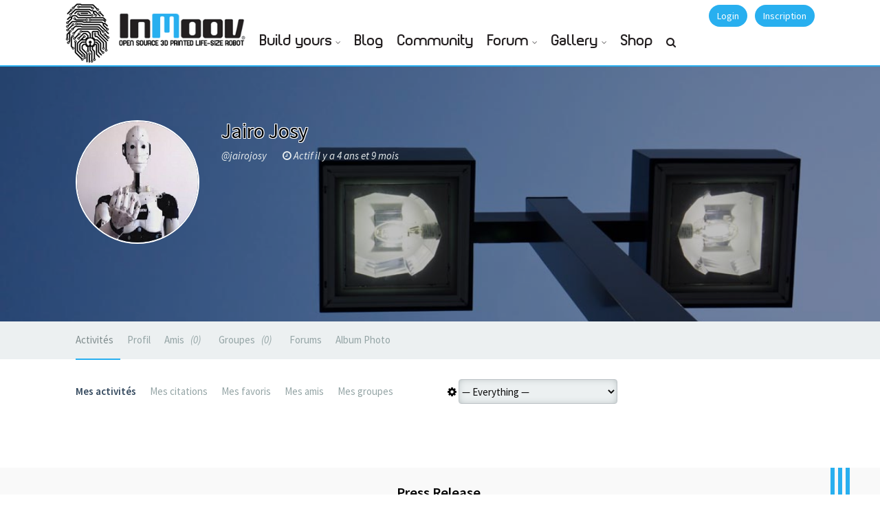

--- FILE ---
content_type: text/html; charset=UTF-8
request_url: https://inmoov.fr/members/jairojosy/
body_size: 15209
content:

<!DOCTYPE html>
<html lang="fr-FR">
<head>
<meta charset="UTF-8">
<meta name="viewport" content="width=device-width, initial-scale=1.0">
<meta http-equiv="X-UA-Compatible" content="IE=edge">
<link rel="profile" href="http://gmpg.org/xfn/11">
<link rel="pingback" href="https://inmoov.fr/xmlrpc.php">

<!-- favicon -->
<link rel="icon" href="https://www.inmoov.fr/wp-content/themes/klein/inmoov/ico.png" type="image/x-icon" />
<link rel="shortcut icon" href="https://www.inmoov.fr/wp-content/themes/klein/inmoov/ico.png" type="image/x-icon" />
<link rel="apple-touch-icon" href="https://inmoov.fr/wp-content/themes/klein/inmoov/icon-ipad.png" />
<!-- favicon end -->
<!-- custom background css -->
																		
				
				
				
				
				
		<style type="text/css">
		body{background-color:#ffffff!important; }
	</style>
	<!-- custom background css end -->
<!-- custom typography settings -->
		<style type="text/css">
							h1,h2,h3,h4,h5,h6{color:#000000!important;}
										body.klein{color:#0a0a0a!important;}
					</style>
		<!-- custom typography settings end -->
	<!--[if lt IE 9]>
		<script src="https://inmoov.fr/wp-content/themes/klein/js/html5shiv.js"></script>
	<![endif]-->
	<!--[if IE 7]>
		<link rel="stylesheet" media="all" href="https://inmoov.fr/wp-content/themes/klein/css/font-awesome-ie7.css" />
	<![endif]-->
	<meta name='robots' content='index, follow, max-image-preview:large, max-snippet:-1, max-video-preview:-1' />

            <script data-no-defer="1" data-ezscrex="false" data-cfasync="false" data-pagespeed-no-defer data-cookieconsent="ignore">
                var ctPublicFunctions = {"_ajax_nonce":"e205239268","_rest_nonce":"9bc9ebfc7d","_ajax_url":"\/wp-admin\/admin-ajax.php","_rest_url":"https:\/\/inmoov.fr\/wp-json\/","data__cookies_type":"none","data__ajax_type":"rest","data__bot_detector_enabled":0,"data__frontend_data_log_enabled":1,"cookiePrefix":"","wprocket_detected":false,"host_url":"inmoov.fr","text__ee_click_to_select":"Click to select the whole data","text__ee_original_email":"The complete one is","text__ee_got_it":"Got it","text__ee_blocked":"Blocked","text__ee_cannot_connect":"Cannot connect","text__ee_cannot_decode":"Can not decode email. Unknown reason","text__ee_email_decoder":"CleanTalk email decoder","text__ee_wait_for_decoding":"The magic is on the way!","text__ee_decoding_process":"Please wait a few seconds while we decode the contact data."}
            </script>
        
            <script data-no-defer="1" data-ezscrex="false" data-cfasync="false" data-pagespeed-no-defer data-cookieconsent="ignore">
                var ctPublic = {"_ajax_nonce":"e205239268","settings__forms__check_internal":"0","settings__forms__check_external":"0","settings__forms__force_protection":0,"settings__forms__search_test":"1","settings__data__bot_detector_enabled":0,"settings__sfw__anti_crawler":0,"blog_home":"https:\/\/inmoov.fr\/","pixel__setting":"3","pixel__enabled":true,"pixel__url":"https:\/\/moderate8-v4.cleantalk.org\/pixel\/60d2e0d26dccb4a98424b2cccb4ff05e.gif","data__email_check_before_post":"1","data__email_check_exist_post":1,"data__cookies_type":"none","data__key_is_ok":true,"data__visible_fields_required":true,"wl_brandname":"Anti-Spam by CleanTalk","wl_brandname_short":"CleanTalk","ct_checkjs_key":"95ef6c6e6ec2bde8c966bdf954888c77d97f95b473925fb1e5c692bc35359d34","emailEncoderPassKey":"2ed1499e4e25f1a55ff1c76326993d9a","bot_detector_forms_excluded":"W10=","advancedCacheExists":true,"varnishCacheExists":false,"wc_ajax_add_to_cart":true}
            </script>
        
	<!-- This site is optimized with the Yoast SEO plugin v19.11 - https://yoast.com/wordpress/plugins/seo/ -->
	<title>Jairo Josy &#8211; InMoov</title>
	<meta property="og:locale" content="fr_FR" />
	<meta property="og:type" content="website" />
	<meta property="og:site_name" content="InMoov" />
	<meta name="twitter:card" content="summary_large_image" />
	<meta name="twitter:site" content="@inmoov" />
	<script type="application/ld+json" class="yoast-schema-graph">{"@context":"https://schema.org","@graph":[{"@type":"WebSite","@id":"https://inmoov.fr/#website","url":"https://inmoov.fr/","name":"InMoov","description":"open-source 3D printed life-size robot","publisher":{"@id":"https://inmoov.fr/#organization"},"potentialAction":[{"@type":"SearchAction","target":{"@type":"EntryPoint","urlTemplate":"https://inmoov.fr/?s={search_term_string}"},"query-input":"required name=search_term_string"}],"inLanguage":"fr-FR"},{"@type":"Organization","@id":"https://inmoov.fr/#organization","name":"InMoov","url":"https://inmoov.fr/","logo":{"@type":"ImageObject","inLanguage":"fr-FR","@id":"https://inmoov.fr/#/schema/logo/image/","url":"https://inmoov.fr/wp-content/uploads/2014/05/Logo-+-InMoov.jpg","contentUrl":"https://inmoov.fr/wp-content/uploads/2014/05/Logo-+-InMoov.jpg","width":425,"height":601,"caption":"InMoov"},"image":{"@id":"https://inmoov.fr/#/schema/logo/image/"},"sameAs":["https://twitter.com/inmoov"]}]}</script>
	<!-- / Yoast SEO plugin. -->


<link rel='dns-prefetch' href='//www.google.com' />
<link rel='dns-prefetch' href='//www.googletagmanager.com' />
<link rel='dns-prefetch' href='//maxcdn.bootstrapcdn.com' />
<link rel="alternate" type="application/rss+xml" title="InMoov &raquo; Flux" href="https://inmoov.fr/feed/" />
<link rel="alternate" type="application/rss+xml" title="InMoov &raquo; Flux des commentaires" href="https://inmoov.fr/comments/feed/" />
<script type="text/javascript">
window._wpemojiSettings = {"baseUrl":"https:\/\/s.w.org\/images\/core\/emoji\/14.0.0\/72x72\/","ext":".png","svgUrl":"https:\/\/s.w.org\/images\/core\/emoji\/14.0.0\/svg\/","svgExt":".svg","source":{"concatemoji":"https:\/\/inmoov.fr\/wp-includes\/js\/wp-emoji-release.min.js?ver=6.1.9"}};
/*! This file is auto-generated */
!function(e,a,t){var n,r,o,i=a.createElement("canvas"),p=i.getContext&&i.getContext("2d");function s(e,t){var a=String.fromCharCode,e=(p.clearRect(0,0,i.width,i.height),p.fillText(a.apply(this,e),0,0),i.toDataURL());return p.clearRect(0,0,i.width,i.height),p.fillText(a.apply(this,t),0,0),e===i.toDataURL()}function c(e){var t=a.createElement("script");t.src=e,t.defer=t.type="text/javascript",a.getElementsByTagName("head")[0].appendChild(t)}for(o=Array("flag","emoji"),t.supports={everything:!0,everythingExceptFlag:!0},r=0;r<o.length;r++)t.supports[o[r]]=function(e){if(p&&p.fillText)switch(p.textBaseline="top",p.font="600 32px Arial",e){case"flag":return s([127987,65039,8205,9895,65039],[127987,65039,8203,9895,65039])?!1:!s([55356,56826,55356,56819],[55356,56826,8203,55356,56819])&&!s([55356,57332,56128,56423,56128,56418,56128,56421,56128,56430,56128,56423,56128,56447],[55356,57332,8203,56128,56423,8203,56128,56418,8203,56128,56421,8203,56128,56430,8203,56128,56423,8203,56128,56447]);case"emoji":return!s([129777,127995,8205,129778,127999],[129777,127995,8203,129778,127999])}return!1}(o[r]),t.supports.everything=t.supports.everything&&t.supports[o[r]],"flag"!==o[r]&&(t.supports.everythingExceptFlag=t.supports.everythingExceptFlag&&t.supports[o[r]]);t.supports.everythingExceptFlag=t.supports.everythingExceptFlag&&!t.supports.flag,t.DOMReady=!1,t.readyCallback=function(){t.DOMReady=!0},t.supports.everything||(n=function(){t.readyCallback()},a.addEventListener?(a.addEventListener("DOMContentLoaded",n,!1),e.addEventListener("load",n,!1)):(e.attachEvent("onload",n),a.attachEvent("onreadystatechange",function(){"complete"===a.readyState&&t.readyCallback()})),(e=t.source||{}).concatemoji?c(e.concatemoji):e.wpemoji&&e.twemoji&&(c(e.twemoji),c(e.wpemoji)))}(window,document,window._wpemojiSettings);
</script>
<style type="text/css">
img.wp-smiley,
img.emoji {
	display: inline !important;
	border: none !important;
	box-shadow: none !important;
	height: 1em !important;
	width: 1em !important;
	margin: 0 0.07em !important;
	vertical-align: -0.1em !important;
	background: none !important;
	padding: 0 !important;
}
</style>
	<link rel='stylesheet' id='wabpactivitywidget_css-css' href='https://inmoov.fr/wp-content/plugins/buddypress-activity-sidebar-widget-resubmission/css/activity-widget-style.css?ver=6.1.9' type='text/css' media='all' />
<link rel='stylesheet' id='bp-login-form-block-css' href='https://inmoov.fr/wp-content/plugins/buddypress/bp-core/css/blocks/login-form.min.css?ver=10.6.0' type='text/css' media='all' />
<link rel='stylesheet' id='bp-member-block-css' href='https://inmoov.fr/wp-content/plugins/buddypress/bp-members/css/blocks/member.min.css?ver=10.6.0' type='text/css' media='all' />
<link rel='stylesheet' id='bp-members-block-css' href='https://inmoov.fr/wp-content/plugins/buddypress/bp-members/css/blocks/members.min.css?ver=10.6.0' type='text/css' media='all' />
<link rel='stylesheet' id='bp-dynamic-members-block-css' href='https://inmoov.fr/wp-content/plugins/buddypress/bp-members/css/blocks/dynamic-members.min.css?ver=10.6.0' type='text/css' media='all' />
<link rel='stylesheet' id='bp-latest-activities-block-css' href='https://inmoov.fr/wp-content/plugins/buddypress/bp-activity/css/blocks/latest-activities.min.css?ver=10.6.0' type='text/css' media='all' />
<link rel='stylesheet' id='bp-friends-block-css' href='https://inmoov.fr/wp-content/plugins/buddypress/bp-friends/css/blocks/friends.min.css?ver=10.6.0' type='text/css' media='all' />
<link rel='stylesheet' id='bp-group-block-css' href='https://inmoov.fr/wp-content/plugins/buddypress/bp-groups/css/blocks/group.min.css?ver=10.6.0' type='text/css' media='all' />
<link rel='stylesheet' id='bp-groups-block-css' href='https://inmoov.fr/wp-content/plugins/buddypress/bp-groups/css/blocks/groups.min.css?ver=10.6.0' type='text/css' media='all' />
<link rel='stylesheet' id='bp-dynamic-groups-block-css' href='https://inmoov.fr/wp-content/plugins/buddypress/bp-groups/css/blocks/dynamic-groups.min.css?ver=10.6.0' type='text/css' media='all' />
<link rel='stylesheet' id='bp-sitewide-notices-block-css' href='https://inmoov.fr/wp-content/plugins/buddypress/bp-messages/css/blocks/sitewide-notices.min.css?ver=10.6.0' type='text/css' media='all' />
<link rel='stylesheet' id='wc-blocks-vendors-style-css' href='https://inmoov.fr/wp-content/plugins/woocommerce/packages/woocommerce-blocks/build/wc-blocks-vendors-style.css?ver=8.7.6' type='text/css' media='all' />
<link rel='stylesheet' id='wc-blocks-style-css' href='https://inmoov.fr/wp-content/plugins/woocommerce/packages/woocommerce-blocks/build/wc-blocks-style.css?ver=8.7.6' type='text/css' media='all' />
<link rel='stylesheet' id='bbp-default-css' href='https://inmoov.fr/wp-content/plugins/bbpress/templates/default/css/bbpress.min.css?ver=2.6.9' type='text/css' media='all' />
<link rel='stylesheet' id='bp-parent-css-css' href='https://inmoov.fr/wp-content/themes/klein/css/buddypress.css?ver=10.6.0' type='text/css' media='screen' />
<link rel='stylesheet' id='cleantalk-public-css-css' href='https://inmoov.fr/wp-content/plugins/cleantalk-spam-protect/css/cleantalk-public.min.css?ver=6.59_1752513049' type='text/css' media='all' />
<link rel='stylesheet' id='cleantalk-email-decoder-css-css' href='https://inmoov.fr/wp-content/plugins/cleantalk-spam-protect/css/cleantalk-email-decoder.min.css?ver=6.59_1752513049' type='text/css' media='all' />
<link rel='stylesheet' id='gears-stylesheet-css' href='https://inmoov.fr/wp-content/plugins/gears/assets/style.css?ver=1' type='text/css' media='all' />
<link rel='stylesheet' id='rs-plugin-settings-css' href='https://inmoov.fr/wp-content/plugins/revslider/rs-plugin/css/settings.css?ver=4.6.93' type='text/css' media='all' />
<style id='rs-plugin-settings-inline-css' type='text/css'>
.tp-caption a{color:#ffffff;text-shadow:none;-webkit-transition:all 0.2s ease-out;-moz-transition:all 0.2s ease-out;-o-transition:all 0.2s ease-out;-ms-transition:all 0.2s ease-out}.tp-caption a:hover{color:#026cb6;text-decoration:none}
</style>
<link rel='stylesheet' id='woocommerce-layout-css' href='https://inmoov.fr/wp-content/plugins/woocommerce/assets/css/woocommerce-layout.css?ver=7.1.1' type='text/css' media='all' />
<link rel='stylesheet' id='woocommerce-smallscreen-css' href='https://inmoov.fr/wp-content/plugins/woocommerce/assets/css/woocommerce-smallscreen.css?ver=7.1.1' type='text/css' media='only screen and (max-width: 768px)' />
<link rel='stylesheet' id='woocommerce-general-css' href='https://inmoov.fr/wp-content/plugins/woocommerce/assets/css/woocommerce.css?ver=7.1.1' type='text/css' media='all' />
<style id='woocommerce-inline-inline-css' type='text/css'>
.woocommerce form .form-row .required { visibility: visible; }
</style>
<link rel='stylesheet' id='advanced-google-recaptcha-style-css' href='https://inmoov.fr/wp-content/plugins/advanced-google-recaptcha/assets/css/captcha.min.css?ver=1.0.12' type='text/css' media='all' />
<link rel='stylesheet' id='font-awesome-css' href='//maxcdn.bootstrapcdn.com/font-awesome/4.7.0/css/font-awesome.min.css?ver=6.1.9' type='text/css' media='all' />
<link rel='stylesheet' id='klein-bootstrap-css' href='https://inmoov.fr/wp-content/themes/klein/css/bootstrap.css?ver=3.5.1' type='text/css' media='all' />
<link rel='stylesheet' id='klein-bootstrap-theme-css' href='https://inmoov.fr/wp-content/themes/klein/css/bootstrap-theme.css?ver=3.5.1' type='text/css' media='all' />
<link rel='stylesheet' id='klein-base-css' href='https://inmoov.fr/wp-content/themes/klein/style.css?ver=3.5.1' type='text/css' media='all' />
<link rel='stylesheet' id='klein-magnific-popup-css' href='https://inmoov.fr/wp-content/themes/klein/css/magnific.popup.css?ver=3.5.1' type='text/css' media='all' />
<link rel='stylesheet' id='klein-bx-slider-css' href='https://inmoov.fr/wp-content/themes/klein/css/bx-slider.css?ver=3.5.1' type='text/css' media='all' />
<link rel='stylesheet' id='klein-woocommerce-css' href='https://inmoov.fr/wp-content/themes/klein/css/woocommerce.css?ver=3.5.1' type='text/css' media='all' />
<link rel='stylesheet' id='js_composer_front-css' href='https://inmoov.fr/wp-content/plugins/js_composer/assets/css/js_composer.min.css?ver=6.4.1' type='text/css' media='all' />
<link rel='stylesheet' id='klein-visual-composer-layer-css' href='https://inmoov.fr/wp-content/themes/klein/css/visual-composer.css?ver=3.5.1' type='text/css' media='all' />
<link rel='stylesheet' id='klein-visual-composer-style-css' href='https://inmoov.fr/wp-content/themes/klein/css/visual-composer/visual-composer.css?ver=3.5.1' type='text/css' media='all' />
<link rel='stylesheet' id='gdatt-attachments-css' href='https://inmoov.fr/wp-content/plugins/gd-bbpress-attachments/css/front.min.css?ver=4.4_b2440_free' type='text/css' media='all' />
<link rel='stylesheet' id='js_composer_custom_css-css' href='//inmoov.fr/wp-content/uploads/js_composer/custom.css?ver=6.4.1' type='text/css' media='all' />
<link rel='stylesheet' id='sib-front-css-css' href='https://inmoov.fr/wp-content/plugins/mailin/css/mailin-front.css?ver=6.1.9' type='text/css' media='all' />
<link rel='stylesheet' id='ot-dynamic-css-css' href='https://inmoov.fr/wp-content/themes/klein/dynamic.css?ver=2.4.6' type='text/css' media='all' />
<script type='text/javascript' src='https://inmoov.fr/wp-includes/js/jquery/jquery.min.js?ver=3.6.1' id='jquery-core-js'></script>
<script type='text/javascript' src='https://inmoov.fr/wp-includes/js/jquery/jquery-migrate.min.js?ver=3.3.2' id='jquery-migrate-js'></script>
<script type='text/javascript' id='bp-confirm-js-extra'>
/* <![CDATA[ */
var BP_Confirm = {"are_you_sure":"Confirmez-vous\u00a0?"};
/* ]]> */
</script>
<script type='text/javascript' src='https://inmoov.fr/wp-content/plugins/buddypress/bp-core/js/confirm.min.js?ver=10.6.0' id='bp-confirm-js'></script>
<script type='text/javascript' src='https://inmoov.fr/wp-content/plugins/buddypress/bp-core/js/widget-members.min.js?ver=10.6.0' id='bp-widget-members-js'></script>
<script type='text/javascript' src='https://inmoov.fr/wp-content/plugins/buddypress/bp-core/js/jquery-query.min.js?ver=10.6.0' id='bp-jquery-query-js'></script>
<script type='text/javascript' src='https://inmoov.fr/wp-content/plugins/buddypress/bp-core/js/vendor/jquery-cookie.min.js?ver=10.6.0' id='bp-jquery-cookie-js'></script>
<script type='text/javascript' src='https://inmoov.fr/wp-content/plugins/buddypress/bp-core/js/vendor/jquery-scroll-to.min.js?ver=10.6.0' id='bp-jquery-scroll-to-js'></script>
<script type='text/javascript' id='bp-parent-js-js-extra'>
/* <![CDATA[ */
var BP_DTheme = {"accepted":"Accept\u00e9","close":"Fermer","comments":"commentaires","leave_group_confirm":"Voulez-vous vraiment quitter ce groupe\u00a0?","mark_as_fav":"Mettre en favori","my_favs":"Mes Favoris","rejected":"Rejet\u00e9","remove_fav":"Supprimer le favori","show_all":"Tout afficher","show_all_comments":"Afficher tous les commentaires de cette discussion","show_x_comments":"Afficher tous les commentaires (%d)","unsaved_changes":"Votre profil contient une ou plusieurs informations non sauvegard\u00e9es. Si vous quittez cette page sans les enregistrer, ellles seront perdues.","view":"Afficher","store_filter_settings":""};
/* ]]> */
</script>
<script type='text/javascript' src='https://inmoov.fr/wp-content/themes/klein/js/buddypress.js?ver=10.6.0' id='bp-parent-js-js'></script>
<script type='text/javascript' src='https://inmoov.fr/wp-content/plugins/cleantalk-spam-protect/js/apbct-public-bundle_comm-func.min.js?ver=6.59_1752513049' id='apbct-public-bundle_comm-func-js-js'></script>
<script type='text/javascript' src='https://inmoov.fr/wp-content/plugins/revslider/rs-plugin/js/jquery.themepunch.tools.min.js?ver=4.6.93' id='tp-tools-js'></script>
<script type='text/javascript' src='https://inmoov.fr/wp-content/plugins/revslider/rs-plugin/js/jquery.themepunch.revolution.min.js?ver=4.6.93' id='revmin-js'></script>
<script type='text/javascript' id='spbc_cookie-js-extra'>
/* <![CDATA[ */
var spbcPublic = {"_ajax_nonce":"e205239268","_rest_nonce":"9bc9ebfc7d","_ajax_url":"\/wp-admin\/admin-ajax.php","_rest_url":"https:\/\/inmoov.fr\/wp-json\/","data__set_cookies":"1","data__set_cookies__alt_sessions_type":"0"};
/* ]]> */
</script>
<script type='text/javascript' src='https://inmoov.fr/wp-content/plugins/security-malware-firewall/js/spbc-cookie.min.js?ver=2.99' id='spbc_cookie-js'></script>
<script type='text/javascript' src='https://inmoov.fr/wp-content/plugins/woocommerce/assets/js/jquery-blockui/jquery.blockUI.min.js?ver=2.7.0-wc.7.1.1' id='jquery-blockui-js'></script>
<script type='text/javascript' id='wc-add-to-cart-js-extra'>
/* <![CDATA[ */
var wc_add_to_cart_params = {"ajax_url":"\/wp-admin\/admin-ajax.php","wc_ajax_url":"\/?wc-ajax=%%endpoint%%","i18n_view_cart":"Voir le panier","cart_url":"https:\/\/inmoov.fr\/cart\/","is_cart":"","cart_redirect_after_add":"yes"};
/* ]]> */
</script>
<script type='text/javascript' src='https://inmoov.fr/wp-content/plugins/woocommerce/assets/js/frontend/add-to-cart.min.js?ver=7.1.1' id='wc-add-to-cart-js'></script>
<script type='text/javascript' id='advanced-google-recaptcha-custom-js-extra'>
/* <![CDATA[ */
var agrRecaptcha = {"site_key":"6LdUtKQiAAAAALjqTrYwg5KX8kp8SvuXk6ecqo2J"};
/* ]]> */
</script>
<script type='text/javascript' src='https://inmoov.fr/wp-content/plugins/advanced-google-recaptcha/assets/js/captcha.min.js?ver=1.0.12' id='advanced-google-recaptcha-custom-js'></script>
<script type='text/javascript' src='https://www.google.com/recaptcha/api.js?hl=fr_FR&#038;onload=agrLoad&#038;render=explicit&#038;ver=1.0.12' id='advanced-google-recaptcha-api-js'></script>
<script type='text/javascript' src='https://inmoov.fr/wp-content/plugins/js_composer/assets/js/vendors/woocommerce-add-to-cart.js?ver=6.4.1' id='vc_woocommerce-add-to-cart-js-js'></script>
<script type='text/javascript' src='https://inmoov.fr/wp-content/plugins/wp-image-zoooom/assets/js/jquery.image_zoom.min.js?ver=1.52.1' id='image_zoooom-js'></script>
<script type='text/javascript' id='image_zoooom-init-js-extra'>
/* <![CDATA[ */
var IZ = {"with_woocommerce":"0","exchange_thumbnails":"1","woo_categories":"0","enable_mobile":"","options":[],"woo_slider":"1"};
/* ]]> */
</script>
<script type='text/javascript' src='https://inmoov.fr/wp-content/plugins/wp-image-zoooom/assets/js/image_zoom-init.js?ver=1.52.1' id='image_zoooom-init-js'></script>

<!-- Extrait de code de la balise Google (gtag.js) ajouté par Site Kit -->

<!-- Extrait Google Analytics ajouté par Site Kit -->
<script type='text/javascript' src='https://www.googletagmanager.com/gtag/js?id=G-8RYZJVQ0E8' id='google_gtagjs-js' async></script>
<script type='text/javascript' id='google_gtagjs-js-after'>
window.dataLayer = window.dataLayer || [];function gtag(){dataLayer.push(arguments);}
gtag("set","linker",{"domains":["inmoov.fr"]});
gtag("js", new Date());
gtag("set", "developer_id.dZTNiMT", true);
gtag("config", "G-8RYZJVQ0E8");
</script>

<!-- Extrait de code de la balise Google de fin (gtag.js) ajouté par Site Kit -->
<script type='text/javascript' id='sib-front-js-js-extra'>
/* <![CDATA[ */
var sibErrMsg = {"invalidMail":"Veuillez entrer une adresse e-mail valide.","requiredField":"Veuillez compl\u00e9ter les champs obligatoires.","invalidDateFormat":"Veuillez entrer une date valide.","invalidSMSFormat":"Veuillez entrer une num\u00e9ro de t\u00e9l\u00e9phone valide."};
var ajax_sib_front_object = {"ajax_url":"https:\/\/inmoov.fr\/wp-admin\/admin-ajax.php","ajax_nonce":"9249a84213","flag_url":"https:\/\/inmoov.fr\/wp-content\/plugins\/mailin\/img\/flags\/"};
/* ]]> */
</script>
<script type='text/javascript' src='https://inmoov.fr/wp-content/plugins/mailin/js/mailin-front.js?ver=1670517033' id='sib-front-js-js'></script>
<link rel="https://api.w.org/" href="https://inmoov.fr/wp-json/" /><link rel="alternate" type="application/json" href="https://inmoov.fr/wp-json/wp/v2/pages/0" /><link rel="EditURI" type="application/rsd+xml" title="RSD" href="https://inmoov.fr/xmlrpc.php?rsd" />
<link rel="wlwmanifest" type="application/wlwmanifest+xml" href="https://inmoov.fr/wp-includes/wlwmanifest.xml" />
<meta name="generator" content="WordPress 6.1.9" />
<meta name="generator" content="WooCommerce 7.1.1" />
<link rel="alternate" type="application/json+oembed" href="https://inmoov.fr/wp-json/oembed/1.0/embed?url" />
<link rel="alternate" type="text/xml+oembed" href="https://inmoov.fr/wp-json/oembed/1.0/embed?url&#038;format=xml" />

	<script type="text/javascript">var ajaxurl = 'https://inmoov.fr/wp-admin/admin-ajax.php';</script>

<meta name="generator" content="Site Kit by Google 1.146.0" />		<script type="text/javascript">
			jQuery(document).ready(function() {
				// CUSTOM AJAX CONTENT LOADING FUNCTION
				var ajaxRevslider = function(obj) {
				
					// obj.type : Post Type
					// obj.id : ID of Content to Load
					// obj.aspectratio : The Aspect Ratio of the Container / Media
					// obj.selector : The Container Selector where the Content of Ajax will be injected. It is done via the Essential Grid on Return of Content
					
					var content = "";

					data = {};
					
					data.action = 'revslider_ajax_call_front';
					data.client_action = 'get_slider_html';
					data.token = 'ec4a58a61e';
					data.type = obj.type;
					data.id = obj.id;
					data.aspectratio = obj.aspectratio;
					
					// SYNC AJAX REQUEST
					jQuery.ajax({
						type:"post",
						url:"https://inmoov.fr/wp-admin/admin-ajax.php",
						dataType: 'json',
						data:data,
						async:false,
						success: function(ret, textStatus, XMLHttpRequest) {
							if(ret.success == true)
								content = ret.data;								
						},
						error: function(e) {
							console.log(e);
						}
					});
					
					 // FIRST RETURN THE CONTENT WHEN IT IS LOADED !!
					 return content;						 
				};
				
				// CUSTOM AJAX FUNCTION TO REMOVE THE SLIDER
				var ajaxRemoveRevslider = function(obj) {
					return jQuery(obj.selector+" .rev_slider").revkill();
				};

				// EXTEND THE AJAX CONTENT LOADING TYPES WITH TYPE AND FUNCTION
				var extendessential = setInterval(function() {
					if (jQuery.fn.tpessential != undefined) {
						clearInterval(extendessential);
						if(typeof(jQuery.fn.tpessential.defaults) !== 'undefined') {
							jQuery.fn.tpessential.defaults.ajaxTypes.push({type:"revslider",func:ajaxRevslider,killfunc:ajaxRemoveRevslider,openAnimationSpeed:0.3});   
							// type:  Name of the Post to load via Ajax into the Essential Grid Ajax Container
							// func: the Function Name which is Called once the Item with the Post Type has been clicked
							// killfunc: function to kill in case the Ajax Window going to be removed (before Remove function !
							// openAnimationSpeed: how quick the Ajax Content window should be animated (default is 0.3)
						}
					}
				},30);
			});
		</script>
		<link rel='stylesheet' id='bp-album-css-css' href='https://inmoov.fr/wp-content/plugins/bp-album/includes/css/general.css?ver=6.1.9' type='text/css' media='all' />
		<!--[if lte IE 8]>
			<link rel="stylesheet" href="https://inmoov.fr/wp-content/themes/klein/css/ie-fix.css" type="text/css"/>
			<script src="https://inmoov.fr/wp-content/themes/klein/js/ie-fix.js"></script>
		<![endif]-->
	
		<!--[if gt IE 8]>
			<link href="https://fonts.googleapis.com/css?family=Source+Sans+Pro:400,600,400italic,600italic" rel="stylesheet" type="text/css">
		<![endif]-->

		<!--[if !IE]> -->
			<link href="https://fonts.googleapis.com/css?family=Source+Sans+Pro:400,600,400italic,600italic" rel="stylesheet" type="text/css">
		<!-- <![endif]-->
	    <style type="text/css">
	    	    
        		#footer {background: #cecece;}
		         #footer{ color: #000000; }

#klein-top-links {background-color:#ffffff}#klein-top-links ul li a {color: #ffffff;}
                #footer-widgets { background:#28afef; }
        </style>
    	<noscript><style>.woocommerce-product-gallery{ opacity: 1 !important; }</style></noscript>
	<meta name="google-site-verification" content="5w5OuRPCccBABMCWSolmvpfuCJahtnj9W-zauTX3a48"><meta name="generator" content="Powered by WPBakery Page Builder - drag and drop page builder for WordPress."/>

	<link rel="alternate" type="application/rss+xml" title="InMoov | Jairo Josy | Flux RSS des activités " href="https://inmoov.fr/members/jairojosy/activity/feed/" />


	<link rel="alternate" type="application/rss+xml" title="InMoov | Flux RSS de toutes les activités du site" href="https://inmoov.fr/activity/feed/" />

<link rel='canonical' href='https://inmoov.fr/members/jairojosy/' />
<style type="text/css">img.zoooom,.zoooom img{padding:0!important;}.vc_editor.compose-mode .zoooom::before { content: "\f179     Zoom applied to the image. Check on the frontend"; position: absolute; margin-top: 12px; text-align: right; background-color: white; line-height: 1.4em; left: 5%; padding: 0 10px 6px; font-family: dashicons; font-size: 0.9em; font-style: italic; z-index: 20; }</style><noscript><style> .wpb_animate_when_almost_visible { opacity: 1; }</style></noscript>
<link rel="stylesheet" href="https://inmoov.fr/wp-content/themes/klein/css/fontplanet/inmoovfont.css" type="text/css" charset="utf-8" />
<script type="text/javascript" src="https://inmoov.fr/wp-content/themes/klein/inmoov/freewall.js"></script>
</head>
<body class="activity bp-user my-activity just-me buddypress bp-legacy bbp-user-page single singular bbpress no-js page-template-default page page-id-0 page-parent theme-klein woocommerce-no-js group-blog klein wpb-js-composer js-comp-ver-6.4.1 vc_responsive">
<div id="page" class="hfeed site fluid">
	<style>#bp-klein-top-bar #site-name {margin-top:0px; margin-left: 0px;}</style>	<div id="bp-klein-top-bar">
		<nav id="bp-klein-user-bar" class="container" role="navigation">
			<div class="row">
				<div class="col-xs-4 col-sm-3 col-md-3">
					<div class="site-branding" id="site-name">

<audio preload="auto" id="soundlogo"  >
	<source src="https://www.inmoov.fr/wp-content/themes/klein/inmoov/starting-mouth.mp3">
	<source src="https://www.inmoov.fr/wp-content/themes/klein/inmoov/starting-mouth.ogg">
	Your browser isn't invited for super fun audio time.
</audio>

<style>
@media screen and (max-width: 1024px) {
#logo{
    display:none;
    clear:both;
  }
  .fonttitle {
    font-size: 1.2em!important;
}
</style>

<div id="logo" style="left:-25px;position:relative;float:left;background-color:black;width:80px;height:91px;margin:0px;" >
	<div id="degrade" style="position:absolute;top:0px;left:0px;display:none;"><img src="https://www.inmoov.fr/wp-content/themes/klein/inmoov/degrade-80.png" ></div>
	<div  style="position:absolute;top:0px;left:0px" ><a id="logo3" href="#"><img id="logo2" src="https://www.inmoov.fr/wp-content/themes/klein/inmoov/finger-80.png" ></a></div>
</div>
<div style="position:absolute;float:right;right:0px;top:0px;">
	<a id="logo-anchor" href="https://inmoov.fr/" title="InMoov - open-source 3D printed life-size robot" rel="home">
	<img style="min-width:160px;max-width:200px" src="https://www.inmoov.fr/wp-content/themes/klein/inmoov/logo-inmoov-80.png">
	</a>
</div>





					</div>
				</div>
								


<div id="bp-klein-user-bar-action" class="col-sm-9 col-xs-8">
				<div class="row">

					<div class="pull-right">
																	<!-- login -->
					<a data-toggle="modal" id="klein-login-btn" class="btn btn-primary" href="/signin" title="Login"><i class="icon-lock"></i> Login</a>
			<!-- the modal -->
			<div class="modal fade" id="klein_login_modal" tabindex="-1" role="dialog" aria-labelledby="myModalLabel" aria-hidden="true">
	<div class="modal-dialog">
		<div class="modal-content">
			<div class="modal-header">
				<button type="button" class="close" data-dismiss="modal" aria-hidden="true">&times;</button>
				<h4 class="modal-title">
					Login to InMoov				</h4>
			</div>
			<div class="modal-body">
				<div class="row">
					<div class="col-sm-6 social-connect-column">
						<p><em>Sign in to our website and become an InMoov member. It will allow you to post message, pictures, and share with others InMoov builders. It's just one click away!</em></p>
											</div>
					<div class="col-sm-6 login-column">
						<div id="klein-modal-body">
							d														<form name="loginform" id="loginform" action="https://inmoov.fr/wp-login.php" method="post"><p class="login-username">
				<label for="user_login">Identifiant ou adresse e-mail</label>
				<input type="text" name="log" id="user_login" autocomplete="username" class="input" value="" size="20" />
			</p><p class="login-password">
				<label for="user_pass">Mot de passe</label>
				<input type="password" name="pwd" id="user_pass" autocomplete="current-password" class="input" value="" size="20" />
			</p><p class="login-remember"><label><input name="rememberme" type="checkbox" id="rememberme" value="forever" /> Se souvenir de moi</label></p><p class="login-submit">
				<input type="submit" name="wp-submit" id="wp-submit" class="button button-primary" value="Se connecter" />
				<input type="hidden" name="redirect_to" value="https://inmoov.fr/members/jairojosy/" />
			</p></form>																				</div>
					</div>
				</div>
								<div class="clearfix">
					<div class="footer-wrapper"><div class="footer-cont"></div></div>
<script>

document.addEventListener( 'DOMContentLoaded', function() {
    if (navigator.userAgent.indexOf("Firefox") != -1) {
      var body = document.body;
      body.classList.add("firefox");
    }
    // your code goes here
    if ( document.getElementById('user_pass') ) {
      var loginpress_user_pass = document.getElementById('user_pass');
      var loginpress_wrapper   = document.createElement('div');
      loginpress_wrapper.classList.add('user-pass-fields');
      // insert wrapper before el in the DOM tree
      user_pass.parentNode.insertBefore(loginpress_wrapper, loginpress_user_pass);

      // move el into wrapper
      loginpress_wrapper.appendChild(loginpress_user_pass);
      var loginpress_user_ps  = document.getElementsByClassName('user-pass-fields');
      var loginpress_node     = document.createElement("div");
      loginpress_node.classList.add('loginpress-caps-lock');
      var loginpress_textnode = document.createTextNode('Verr. Maj est activé');
      loginpress_node.appendChild(loginpress_textnode);
      loginpress_user_ps[0].appendChild(loginpress_node);
    }

  }, false );
  window.onload = function(e) {

    var capsLock      = 'off';
    var passwordField = document.getElementById("user_pass");
    if ( passwordField ) {
      passwordField.onkeydown = function(e) {
        var el   = this;
        var caps = event.getModifierState && event.getModifierState( 'CapsLock' );
        if ( caps ) {

          capsLock = 'on';
          el.nextElementSibling.style.display = "block";
        } else {

          capsLock = 'off';
          el.nextElementSibling.style.display = "none";
        }
      };

      passwordField.onblur = function(e) {

        var el = this;
        el.nextElementSibling.style.display = "none";
      };

      passwordField.onfocus = function(e) {

        var el = this;
        if ( capsLock == 'on' ) {

          el.nextElementSibling.style.display = "block";
        }else{

          el.nextElementSibling.style.display = "none";
        }
      };
    }


    // if ( document.getElementById("loginform") ) {
    //   document.getElementById("loginform").addEventListener( "submit", _LoginPressFormSubmitLoader );
    // }
    // if ( document.getElementById("registerform") ) {
    //   document.getElementById("registerform").addEventListener( "submit", _LoginPressFormSubmitLoader );
    // }
    // if ( document.getElementById("lostpasswordform") ) {
    //   document.getElementById("lostpasswordform").addEventListener( "submit", _LoginPressFormSubmitLoader );
    // }


    function _LoginPressFormSubmitLoader() {

      var subButton = document.getElementsByClassName("submit");
      var myButton  = document.getElementById("wp-submit");
      var image     = document.createElement("img");

      myButton.setAttribute('disabled', 'disabled');
      image.setAttribute( "src", "https://inmoov.fr/wp-admin/images/loading.gif" );
      image.setAttribute( "width", "20" );
      image.setAttribute( "height", "20" );
      image.setAttribute( "alt", "Login Loader" );
      image.setAttribute( "style", "display: block;margin: 0 auto;position: absolute;top: 50%;left: 50%;transform: translate(-50%, -50%);" );
      subButton[0].appendChild(image);
    }
    if(jQuery('.login-container').length==0){
        jQuery('.language-switcher').appendTo(jQuery('#login'));
    }else{
        jQuery('.language-switcher').appendTo(jQuery('.login-container'));
    }
  };

  </script>
<script type='text/javascript' src='https://inmoov.fr/wp-content/plugins/bbpress/templates/default/js/editor.min.js?ver=2.6.9' id='bbpress-editor-js'></script>
<script type='text/javascript' src='https://inmoov.fr/wp-content/plugins/buddypress/bp-core/js/vendor/moment-js/moment.min.js?ver=10.6.0' id='bp-moment-js'></script>
<script type='text/javascript' src='https://inmoov.fr/wp-content/plugins/buddypress/bp-core/js/vendor/moment-js/locale/fr.min.js?ver=10.6.0' id='bp-moment-locale-js'></script>
<script type='text/javascript' src='https://inmoov.fr/wp-content/plugins/buddypress/bp-core/js/vendor/livestamp.min.js?ver=10.6.0' id='bp-livestamp-js'></script>
<script type='text/javascript' id='bp-livestamp-js-after'>
jQuery(function() {
	moment.locale( 'fr.min' );
});
</script>
<script type='text/javascript' src='https://inmoov.fr/wp-content/plugins/gears/assets/vendor.js?ver=1.0' id='gears-vendor-js-js'></script>
<script type='text/javascript' src='https://inmoov.fr/wp-content/plugins/wc-aelia-foundation-classes/src/js/frontend/frontend.js' id='wc-aelia-foundation-classes-frontend-js'></script>
<script type='text/javascript' src='https://inmoov.fr/wp-content/plugins/woocommerce/assets/js/js-cookie/js.cookie.min.js?ver=2.1.4-wc.7.1.1' id='js-cookie-js'></script>
<script type='text/javascript' id='woocommerce-js-extra'>
/* <![CDATA[ */
var woocommerce_params = {"ajax_url":"\/wp-admin\/admin-ajax.php","wc_ajax_url":"\/?wc-ajax=%%endpoint%%"};
/* ]]> */
</script>
<script type='text/javascript' src='https://inmoov.fr/wp-content/plugins/woocommerce/assets/js/frontend/woocommerce.min.js?ver=7.1.1' id='woocommerce-js'></script>
<script type='text/javascript' id='wc-cart-fragments-js-extra'>
/* <![CDATA[ */
var wc_cart_fragments_params = {"ajax_url":"\/wp-admin\/admin-ajax.php","wc_ajax_url":"\/?wc-ajax=%%endpoint%%","cart_hash_key":"wc_cart_hash_46aeb3ed19f12cc568f80c07aa93ca01","fragment_name":"wc_fragments_46aeb3ed19f12cc568f80c07aa93ca01","request_timeout":"5000"};
/* ]]> */
</script>
<script type='text/javascript' src='https://inmoov.fr/wp-content/plugins/woocommerce/assets/js/frontend/cart-fragments.min.js?ver=7.1.1' id='wc-cart-fragments-js'></script>
<script type='text/javascript' src='https://inmoov.fr/wp-content/themes/klein/js/isotope.js?ver=3.5.1' id='klein-isotopes-js'></script>
<script type='text/javascript' src='https://inmoov.fr/wp-content/themes/klein/js/respond.js?ver=3.5.1' id='klein-html5-shiv-js'></script>
<script type='text/javascript' src='https://inmoov.fr/wp-content/themes/klein/js/modernizr.js?ver=3.5.1' id='klein-modernizr-js'></script>
<script type='text/javascript' src='https://inmoov.fr/wp-content/themes/klein/js/placeholder-polyfill.js?ver=3.5.1' id='klein-placeholder-polyfill-js'></script>
<script type='text/javascript' src='https://inmoov.fr/wp-content/themes/klein/js/bx-slider.js?ver=3.5.1' id='klein-bx-slider-js'></script>
<script type='text/javascript' src='https://inmoov.fr/wp-content/themes/klein/js/jquery.magnific.popup.js?ver=3.5.1' id='klein-magnific-popup-js'></script>
<script type='text/javascript' src='https://inmoov.fr/wp-content/themes/klein/js/bootstrap.js?ver=3.5.1' id='klein-bootstrap-js-js'></script>
<script type='text/javascript' src='https://inmoov.fr/wp-content/themes/klein/js/jquery.sticky.js?ver=3.5.1' id='klein-jquery-js-js'></script>
<script type='text/javascript' src='https://inmoov.fr/wp-content/themes/klein/js/klein.js?ver=3.5.1' id='klein-js'></script>
<script type='text/javascript' src='https://inmoov.fr/wp-content/themes/klein/inmoov/fingerinmoov.js?ver=3.5.1' id='fingerinmoov-js'></script>
<script type='text/javascript' id='gdatt-attachments-js-extra'>
/* <![CDATA[ */
var gdbbPressAttachmentsInit = {"max_files":"4","are_you_sure":"This operation is not reversible. Are you sure?"};
/* ]]> */
</script>
<script type='text/javascript' src='https://inmoov.fr/wp-content/plugins/gd-bbpress-attachments/js/front.min.js?ver=4.4_b2440_free' id='gdatt-attachments-js'></script>
				</div>

			</div>
		</div><!-- /.modal-content -->
	</div><!-- /.modal-dialog -->
</div>
<script>
    document.getElementById( "user_login" ).autocomplete = "off";
</script>
<!-- /.modal -->
				<!-- register -->

					<a id="klein-register-btn" title="Register" class="btn btn-primary"  rel="nofollow" href="https://inmoov.fr/nectin/">Inscription</a>				
												</div>
				</div>
				
				<div class="row">		
				<div class="desktop-menu fonttitle col-xs-12 visible-sm visible-md visible-lg" style="padding:5px 0px!important">
				
						<div class="pull-left">
																		 
							<div id="main-menu-desktop" class="navigation-desktop"><ul id="menu-menu" class="menu desktop"><li id="menu-item-2355" class="menu-item menu-item-type-post_type menu-item-object-page menu-item-has-children menu-item-2355"><a href="https://inmoov.fr/build-yours/">Build yours</a>
<ul class="sub-menu">
	<li id="menu-item-2798" class="menu-item menu-item-type-post_type menu-item-object-page menu-item-has-children menu-item-2798"><a href="https://inmoov.fr/build-yours/">Build yours index</a>
	<ul class="sub-menu">
		<li id="menu-item-412" class="menu-item menu-item-type-post_type menu-item-object-page menu-item-412"><a href="https://inmoov.fr/finger-starter/">Finger Starter</a></li>
		<li id="menu-item-439" class="menu-item menu-item-type-post_type menu-item-object-page menu-item-439"><a href="https://inmoov.fr/hand-and-forarm/">Hand and Forarm</a></li>
		<li id="menu-item-17336" class="menu-item menu-item-type-post_type menu-item-object-page menu-item-17336"><a href="https://inmoov.fr/hand-i2/">Hand i2</a></li>
		<li id="menu-item-420" class="menu-item menu-item-type-post_type menu-item-object-page menu-item-420"><a href="https://inmoov.fr/bicep/">Bicep</a></li>
		<li id="menu-item-417" class="menu-item menu-item-type-post_type menu-item-object-page menu-item-417"><a href="https://inmoov.fr/shoulder-and-torso/">Shoulder and Torso</a></li>
		<li id="menu-item-4195" class="menu-item menu-item-type-post_type menu-item-object-page menu-item-4195"><a href="https://inmoov.fr/back/">Back</a></li>
		<li id="menu-item-9982" class="menu-item menu-item-type-post_type menu-item-object-page menu-item-9982"><a href="https://inmoov.fr/head-3/">Head</a></li>
		<li id="menu-item-17333" class="menu-item menu-item-type-post_type menu-item-object-page menu-item-17333"><a href="https://inmoov.fr/headi2/">Head i2</a></li>
		<li id="menu-item-414" class="menu-item menu-item-type-post_type menu-item-object-page menu-item-414"><a href="https://inmoov.fr/neck-and-jaw/">Neck and Jaw</a></li>
		<li id="menu-item-402" class="menu-item menu-item-type-post_type menu-item-object-page menu-item-402"><a href="https://inmoov.fr/eye-mechanism/">Eye Mechanism</a></li>
		<li id="menu-item-17721" class="menu-item menu-item-type-post_type menu-item-object-post menu-item-17721"><a href="https://inmoov.fr/eyes-i2/">Eyes i2</a></li>
		<li id="menu-item-1518" class="menu-item menu-item-type-post_type menu-item-object-page menu-item-1518"><a href="https://inmoov.fr/top-stomach/">Top Stomach</a></li>
		<li id="menu-item-3641" class="menu-item menu-item-type-post_type menu-item-object-page menu-item-3641"><a href="https://inmoov.fr/mid-stomach/">Mid Stomach</a></li>
		<li id="menu-item-3907" class="menu-item menu-item-type-post_type menu-item-object-page menu-item-3907"><a href="https://inmoov.fr/low-stomach/">Low Stomach</a></li>
		<li id="menu-item-9634" class="menu-item menu-item-type-post_type menu-item-object-page menu-item-9634"><a href="https://inmoov.fr/legs-non-motorized/">Legs Non Motorized</a></li>
	</ul>
</li>
	<li id="menu-item-2164" class="menu-item menu-item-type-post_type menu-item-object-page menu-item-2164"><a href="https://inmoov.fr/nervo-board-tutorial/">Nervo Board tutorial</a></li>
	<li id="menu-item-12150" class="menu-item menu-item-type-post_type menu-item-object-page menu-item-has-children menu-item-12150"><a href="https://inmoov.fr/how-to-myrobotlab/">How to MyRobotLab</a>
	<ul class="sub-menu">
		<li id="menu-item-1580" class="menu-item menu-item-type-post_type menu-item-object-page menu-item-1580"><a href="https://inmoov.fr/how-to-start-myrobotlab/">HOWTO Start MyRobotLab</a></li>
		<li id="menu-item-900" class="menu-item menu-item-type-post_type menu-item-object-page menu-item-900"><a href="https://inmoov.fr/how-to-create-gestures-for-inmoov/">How to create gestures</a></li>
		<li id="menu-item-12198" class="menu-item menu-item-type-post_type menu-item-object-page menu-item-12198"><a href="https://inmoov.fr/logic-and-pinout/">Logic and Pinout</a></li>
		<li id="menu-item-10049" class="menu-item menu-item-type-post_type menu-item-object-page menu-item-10049"><a href="https://inmoov.fr/brain-documentation/">BRAIN DOCUMENTATION</a></li>
	</ul>
</li>
	<li id="menu-item-12155" class="menu-item menu-item-type-post_type menu-item-object-page menu-item-has-children menu-item-12155"><a href="https://inmoov.fr/how-to-sensor-and-more/">How to Sensor and More</a>
	<ul class="sub-menu">
		<li id="menu-item-10043" class="menu-item menu-item-type-post_type menu-item-object-page menu-item-10043"><a href="https://inmoov.fr/howto-pir-sensor/">HOWTO PIR SENSOR</a></li>
		<li id="menu-item-14222" class="menu-item menu-item-type-post_type menu-item-object-page menu-item-14222"><a href="https://inmoov.fr/howto-ultrasonic/">HOWTO ULTRASONIC</a></li>
		<li id="menu-item-10096" class="menu-item menu-item-type-post_type menu-item-object-page menu-item-10096"><a href="https://inmoov.fr/howto-kinect/">HOWTO KINECT</a></li>
		<li id="menu-item-8187" class="menu-item menu-item-type-post_type menu-item-object-page menu-item-8187"><a href="https://inmoov.fr/howto-neopixel-diagram-configuration/">Neopixel diagram &#038; configuration</a></li>
		<li id="menu-item-12288" class="menu-item menu-item-type-post_type menu-item-object-page menu-item-12288"><a href="https://inmoov.fr/test-your-finger-sensor/">HOWTO FINGER SENSOR</a></li>
		<li id="menu-item-12248" class="menu-item menu-item-type-post_type menu-item-object-page menu-item-12248"><a href="https://inmoov.fr/leap-motion-tuto/">Leap motion tuto</a></li>
	</ul>
</li>
	<li id="menu-item-1073" class="menu-item menu-item-type-post_type menu-item-object-page menu-item-1073"><a href="https://inmoov.fr/default-hardware-map/">Hardware Map + BOM</a></li>
	<li id="menu-item-3212" class="menu-item menu-item-type-post_type menu-item-object-page menu-item-3212"><a href="https://inmoov.fr/inmoov-parts-and-derivatives/">InMoov parts and derivatives</a></li>
	<li id="menu-item-12159" class="menu-item menu-item-type-post_type menu-item-object-page menu-item-has-children menu-item-12159"><a href="https://inmoov.fr/extra/">Extra</a>
	<ul class="sub-menu">
		<li id="menu-item-12176" class="menu-item menu-item-type-post_type menu-item-object-page menu-item-12176"><a href="https://inmoov.fr/spread-sheet-for-inventory/">Spread sheet for inventory</a></li>
		<li id="menu-item-12165" class="menu-item menu-item-type-post_type menu-item-object-page menu-item-12165"><a href="https://inmoov.fr/remote-inmoov-with-your-phone/">Remote InMoov by phone</a></li>
		<li id="menu-item-18039" class="menu-item menu-item-type-post_type menu-item-object-page menu-item-18039"><a href="https://inmoov.fr/minmoov-64-reduced/">MinMoov 64 reduced</a></li>
		<li id="menu-item-17378" class="menu-item menu-item-type-post_type menu-item-object-page menu-item-17378"><a href="https://inmoov.fr/very-mini-inmoov/">Very Mini InMoov</a></li>
		<li id="menu-item-18088" class="menu-item menu-item-type-post_type menu-item-object-page menu-item-18088"><a href="https://inmoov.fr/inmoov-with-ros/">InMoov with ROS</a></li>
	</ul>
</li>
</ul>
</li>
<li id="menu-item-2323" class="menu-item menu-item-type-post_type menu-item-object-page menu-item-2323"><a href="https://inmoov.fr/blog/">Blog</a></li>
<li id="menu-item-11597" class="menu-item menu-item-type-post_type menu-item-object-page menu-item-11597"><a href="https://inmoov.fr/community-v2/">Community</a></li>
<li id="menu-item-2796" class="menu-item menu-item-type-custom menu-item-object-custom menu-item-has-children menu-item-2796"><a>Forum</a>
<ul class="sub-menu">
	<li id="menu-item-16468" class="menu-item menu-item-type-custom menu-item-object-custom menu-item-16468"><a href="/forums/forum/french-forum/">Forum Francophone</a></li>
	<li id="menu-item-4564" class="menu-item menu-item-type-custom menu-item-object-custom menu-item-4564"><a target="_blank" rel="noopener" href="https://groups.google.com/forum/#!forum/inmoov">Forum on Google Groups</a></li>
	<li id="menu-item-16287" class="menu-item menu-item-type-post_type menu-item-object-page menu-item-16287"><a href="https://inmoov.fr/discord-server/">Discord server</a></li>
	<li id="menu-item-7951" class="menu-item menu-item-type-post_type menu-item-object-page menu-item-7951"><a href="https://inmoov.fr/inmoov-events/">InMoov Events Calendar</a></li>
	<li id="menu-item-6450" class="menu-item menu-item-type-post_type menu-item-object-forum menu-item-6450"><a href="https://inmoov.fr/forums/forum/forum-russe/%d1%80%d1%83%d1%81%d1%81%d0%ba%d0%b8%d0%b9-%d1%84%d0%be%d1%80%d1%83%d0%bc/">русский форум/Forum Russe</a></li>
</ul>
</li>
<li id="menu-item-2404" class="menu-item menu-item-type-post_type menu-item-object-page menu-item-has-children menu-item-2404"><a href="https://inmoov.fr/gallery-v2/">Gallery</a>
<ul class="sub-menu">
	<li id="menu-item-2419" class="menu-item menu-item-type-post_type menu-item-object-page menu-item-2419"><a href="https://inmoov.fr/gallery-v2/">Photos</a></li>
	<li id="menu-item-240" class="menu-item menu-item-type-post_type menu-item-object-page menu-item-240"><a href="https://inmoov.fr/youvideo/">Videos</a></li>
	<li id="menu-item-4527" class="menu-item menu-item-type-post_type menu-item-object-page menu-item-4527"><a href="https://inmoov.fr/latest-public-photos-post-by-members-in-their-album/">Members photos last post</a></li>
	<li id="menu-item-4152" class="menu-item menu-item-type-post_type menu-item-object-page menu-item-4152"><a href="https://inmoov.fr/upload-update-list/">Upload &#038; Update  List</a></li>
	<li id="menu-item-2797" class="menu-item menu-item-type-post_type menu-item-object-page menu-item-2797"><a href="https://inmoov.fr/inmoov-stl-parts-viewer/">InMoov STL parts library</a></li>
</ul>
</li>
<li id="menu-item-1412" class="menu-item menu-item-type-post_type menu-item-object-page menu-item-1412"><a href="https://inmoov.fr/shop/">Shop</a></li>
<li id="main-menu-search"><a href="#" title="Search" id="klein-search-btn"><i class="fa fa-search"></i></a><div id="klein-search-container"><form method="get" action="https://inmoov.fr"><input type="search" name="s" placeholder="Search anything here ..." /></form></div></li></ul></div>												</div>
						<div class="clearfix"></div>
				</div>
				
				

				<div class="small-screen-device-nav col-xs-2 visible-xs pull-right" style="padding-top: 8px;">
						<nav id="site-navigation" class="main-navigation pull-right" role="navigation">
							<div id="menu">
								<div data-dropdown=".menu.mobile" class="nav-btn fa fa-reorder" aria-hidden="true"></div>
							</div>
						</nav><!-- #site-navigation -->
										</div>
				<div class="mobile-menu-container">
					<ul id="menu-menu-1" class="menu mobile clearfix"><li class="menu-item menu-item-type-post_type menu-item-object-page menu-item-has-children menu-item-2355"><a href="https://inmoov.fr/build-yours/">Build yours</a>
<ul class="sub-menu">
	<li class="menu-item menu-item-type-post_type menu-item-object-page menu-item-has-children menu-item-2798"><a href="https://inmoov.fr/build-yours/">Build yours index</a>
	<ul class="sub-menu">
		<li class="menu-item menu-item-type-post_type menu-item-object-page menu-item-412"><a href="https://inmoov.fr/finger-starter/">Finger Starter</a></li>
		<li class="menu-item menu-item-type-post_type menu-item-object-page menu-item-439"><a href="https://inmoov.fr/hand-and-forarm/">Hand and Forarm</a></li>
		<li class="menu-item menu-item-type-post_type menu-item-object-page menu-item-17336"><a href="https://inmoov.fr/hand-i2/">Hand i2</a></li>
		<li class="menu-item menu-item-type-post_type menu-item-object-page menu-item-420"><a href="https://inmoov.fr/bicep/">Bicep</a></li>
		<li class="menu-item menu-item-type-post_type menu-item-object-page menu-item-417"><a href="https://inmoov.fr/shoulder-and-torso/">Shoulder and Torso</a></li>
		<li class="menu-item menu-item-type-post_type menu-item-object-page menu-item-4195"><a href="https://inmoov.fr/back/">Back</a></li>
		<li class="menu-item menu-item-type-post_type menu-item-object-page menu-item-9982"><a href="https://inmoov.fr/head-3/">Head</a></li>
		<li class="menu-item menu-item-type-post_type menu-item-object-page menu-item-17333"><a href="https://inmoov.fr/headi2/">Head i2</a></li>
		<li class="menu-item menu-item-type-post_type menu-item-object-page menu-item-414"><a href="https://inmoov.fr/neck-and-jaw/">Neck and Jaw</a></li>
		<li class="menu-item menu-item-type-post_type menu-item-object-page menu-item-402"><a href="https://inmoov.fr/eye-mechanism/">Eye Mechanism</a></li>
		<li class="menu-item menu-item-type-post_type menu-item-object-post menu-item-17721"><a href="https://inmoov.fr/eyes-i2/">Eyes i2</a></li>
		<li class="menu-item menu-item-type-post_type menu-item-object-page menu-item-1518"><a href="https://inmoov.fr/top-stomach/">Top Stomach</a></li>
		<li class="menu-item menu-item-type-post_type menu-item-object-page menu-item-3641"><a href="https://inmoov.fr/mid-stomach/">Mid Stomach</a></li>
		<li class="menu-item menu-item-type-post_type menu-item-object-page menu-item-3907"><a href="https://inmoov.fr/low-stomach/">Low Stomach</a></li>
		<li class="menu-item menu-item-type-post_type menu-item-object-page menu-item-9634"><a href="https://inmoov.fr/legs-non-motorized/">Legs Non Motorized</a></li>
	</ul>
</li>
	<li class="menu-item menu-item-type-post_type menu-item-object-page menu-item-2164"><a href="https://inmoov.fr/nervo-board-tutorial/">Nervo Board tutorial</a></li>
	<li class="menu-item menu-item-type-post_type menu-item-object-page menu-item-has-children menu-item-12150"><a href="https://inmoov.fr/how-to-myrobotlab/">How to MyRobotLab</a>
	<ul class="sub-menu">
		<li class="menu-item menu-item-type-post_type menu-item-object-page menu-item-1580"><a href="https://inmoov.fr/how-to-start-myrobotlab/">HOWTO Start MyRobotLab</a></li>
		<li class="menu-item menu-item-type-post_type menu-item-object-page menu-item-900"><a href="https://inmoov.fr/how-to-create-gestures-for-inmoov/">How to create gestures</a></li>
		<li class="menu-item menu-item-type-post_type menu-item-object-page menu-item-12198"><a href="https://inmoov.fr/logic-and-pinout/">Logic and Pinout</a></li>
		<li class="menu-item menu-item-type-post_type menu-item-object-page menu-item-10049"><a href="https://inmoov.fr/brain-documentation/">BRAIN DOCUMENTATION</a></li>
	</ul>
</li>
	<li class="menu-item menu-item-type-post_type menu-item-object-page menu-item-has-children menu-item-12155"><a href="https://inmoov.fr/how-to-sensor-and-more/">How to Sensor and More</a>
	<ul class="sub-menu">
		<li class="menu-item menu-item-type-post_type menu-item-object-page menu-item-10043"><a href="https://inmoov.fr/howto-pir-sensor/">HOWTO PIR SENSOR</a></li>
		<li class="menu-item menu-item-type-post_type menu-item-object-page menu-item-14222"><a href="https://inmoov.fr/howto-ultrasonic/">HOWTO ULTRASONIC</a></li>
		<li class="menu-item menu-item-type-post_type menu-item-object-page menu-item-10096"><a href="https://inmoov.fr/howto-kinect/">HOWTO KINECT</a></li>
		<li class="menu-item menu-item-type-post_type menu-item-object-page menu-item-8187"><a href="https://inmoov.fr/howto-neopixel-diagram-configuration/">Neopixel diagram &#038; configuration</a></li>
		<li class="menu-item menu-item-type-post_type menu-item-object-page menu-item-12288"><a href="https://inmoov.fr/test-your-finger-sensor/">HOWTO FINGER SENSOR</a></li>
		<li class="menu-item menu-item-type-post_type menu-item-object-page menu-item-12248"><a href="https://inmoov.fr/leap-motion-tuto/">Leap motion tuto</a></li>
	</ul>
</li>
	<li class="menu-item menu-item-type-post_type menu-item-object-page menu-item-1073"><a href="https://inmoov.fr/default-hardware-map/">Hardware Map + BOM</a></li>
	<li class="menu-item menu-item-type-post_type menu-item-object-page menu-item-3212"><a href="https://inmoov.fr/inmoov-parts-and-derivatives/">InMoov parts and derivatives</a></li>
	<li class="menu-item menu-item-type-post_type menu-item-object-page menu-item-has-children menu-item-12159"><a href="https://inmoov.fr/extra/">Extra</a>
	<ul class="sub-menu">
		<li class="menu-item menu-item-type-post_type menu-item-object-page menu-item-12176"><a href="https://inmoov.fr/spread-sheet-for-inventory/">Spread sheet for inventory</a></li>
		<li class="menu-item menu-item-type-post_type menu-item-object-page menu-item-12165"><a href="https://inmoov.fr/remote-inmoov-with-your-phone/">Remote InMoov by phone</a></li>
		<li class="menu-item menu-item-type-post_type menu-item-object-page menu-item-18039"><a href="https://inmoov.fr/minmoov-64-reduced/">MinMoov 64 reduced</a></li>
		<li class="menu-item menu-item-type-post_type menu-item-object-page menu-item-17378"><a href="https://inmoov.fr/very-mini-inmoov/">Very Mini InMoov</a></li>
		<li class="menu-item menu-item-type-post_type menu-item-object-page menu-item-18088"><a href="https://inmoov.fr/inmoov-with-ros/">InMoov with ROS</a></li>
	</ul>
</li>
</ul>
</li>
<li class="menu-item menu-item-type-post_type menu-item-object-page menu-item-2323"><a href="https://inmoov.fr/blog/">Blog</a></li>
<li class="menu-item menu-item-type-post_type menu-item-object-page menu-item-11597"><a href="https://inmoov.fr/community-v2/">Community</a></li>
<li class="menu-item menu-item-type-custom menu-item-object-custom menu-item-has-children menu-item-2796"><a>Forum</a>
<ul class="sub-menu">
	<li class="menu-item menu-item-type-custom menu-item-object-custom menu-item-16468"><a href="/forums/forum/french-forum/">Forum Francophone</a></li>
	<li class="menu-item menu-item-type-custom menu-item-object-custom menu-item-4564"><a target="_blank" rel="noopener" href="https://groups.google.com/forum/#!forum/inmoov">Forum on Google Groups</a></li>
	<li class="menu-item menu-item-type-post_type menu-item-object-page menu-item-16287"><a href="https://inmoov.fr/discord-server/">Discord server</a></li>
	<li class="menu-item menu-item-type-post_type menu-item-object-page menu-item-7951"><a href="https://inmoov.fr/inmoov-events/">InMoov Events Calendar</a></li>
	<li class="menu-item menu-item-type-post_type menu-item-object-forum menu-item-6450"><a href="https://inmoov.fr/forums/forum/forum-russe/%d1%80%d1%83%d1%81%d1%81%d0%ba%d0%b8%d0%b9-%d1%84%d0%be%d1%80%d1%83%d0%bc/">русский форум/Forum Russe</a></li>
</ul>
</li>
<li class="menu-item menu-item-type-post_type menu-item-object-page menu-item-has-children menu-item-2404"><a href="https://inmoov.fr/gallery-v2/">Gallery</a>
<ul class="sub-menu">
	<li class="menu-item menu-item-type-post_type menu-item-object-page menu-item-2419"><a href="https://inmoov.fr/gallery-v2/">Photos</a></li>
	<li class="menu-item menu-item-type-post_type menu-item-object-page menu-item-240"><a href="https://inmoov.fr/youvideo/">Videos</a></li>
	<li class="menu-item menu-item-type-post_type menu-item-object-page menu-item-4527"><a href="https://inmoov.fr/latest-public-photos-post-by-members-in-their-album/">Members photos last post</a></li>
	<li class="menu-item menu-item-type-post_type menu-item-object-page menu-item-4152"><a href="https://inmoov.fr/upload-update-list/">Upload &#038; Update  List</a></li>
	<li class="menu-item menu-item-type-post_type menu-item-object-page menu-item-2797"><a href="https://inmoov.fr/inmoov-stl-parts-viewer/">InMoov STL parts library</a></li>
</ul>
</li>
<li class="menu-item menu-item-type-post_type menu-item-object-page menu-item-1412"><a href="https://inmoov.fr/shop/">Shop</a></li>
<li id="main-menu-search"><a href="#" title="Search" id="klein-search-btn"><i class="fa fa-search"></i></a><div id="klein-search-container"><form method="get" action="https://inmoov.fr"><input type="search" name="s" placeholder="Search anything here ..." /></form></div></li></ul>				</div>	

			</div>
		</nav>
	</div>
		
	<div class="clearfix"></div>
	</div>

	
							<div id="main" class="bp-container site-main">
					




	<div class="bp-row">
		
	
			<div id="item-header" role="complementary">
			
	<style>
	@media (max-width: 768px) {
	    .buddypress-head {
	    	background: url('https://inmoov.fr/wp-content/plugins/gears/modules/bp-cover-photo/img/default.jpg');
	    	background-size: cover;
	    	background-repeat: no-repeat;
	    }
	}
	</style>


<div class="buddypress-head">

 

							<div class="cover-photo-parallax-container hidden-xs">
				<img id="cover-photo" src="https://inmoov.fr/wp-content/plugins/gears/modules/bp-cover-photo/img/default.jpg" alt="Cover Photo" />
			</div>
				
	<div class="container">
		<div class="content row">
			<div class="col-sm-7">
				<div class="row">
					<div class="col-sm-4">
						<div id="item-header-avatar">
							<a href="https://inmoov.fr/members/jairojosy/">
								<img loading="lazy" src="https://inmoov.fr/wp-content/uploads/avatars/22769/5ebcb06a4fb34-bpfull.jpg" class="avatar user-22769-avatar avatar-325 photo" width="325" height="325" alt="Illustration du profil de Jairo Josy" />							</a>
						</div><!-- #item-header-avatar -->
					</div>
					<div class="col-sm-8">
						<div id="item-header-content">
						<h1 class="fg-white">Jairo Josy</h1>
						<div class="fg-cloud">
													<span class="user-nicename">
								<em>
									@jairojosy								</em>
							</span>
													<em>
								<i class="fa fa-clock-o"></i> Actif il y a 4 ans et 9 mois							</em>
						</div>
												<div id="item-meta">
															<div class="fg-cloud" id="latest-update">
																	</div>
													
													</div><!-- #item-meta -->

					</div><!-- #item-header-content -->
					</div>
				</div>
			
			</div>
			<div class="col-sm-5">
				<div id="item-buttons">
									</div><!-- #item-buttons -->
			</div>
		</div>
	</div><!--.end container-->
	<div class="clearfix"></div>
</div>

		</div><!-- #item-header -->

		<div id="item-nav">
			<div class="container">
				<div class="item-list-tabs no-ajax" id="object-nav" role="navigation">
					<ul>
						<li id="activity-personal-li"  class="current selected"><a id="user-activity" href="https://inmoov.fr/members/jairojosy/activity/">Activités</a></li><li id="xprofile-personal-li" ><a id="user-xprofile" href="https://inmoov.fr/members/jairojosy/profile/">Profil</a></li><li id="friends-personal-li" ><a id="user-friends" href="https://inmoov.fr/members/jairojosy/friends/">Amis <span class="count">0</span></a></li><li id="groups-personal-li" ><a id="user-groups" href="https://inmoov.fr/members/jairojosy/groups/">Groupes <span class="no-count">0</span></a></li><li id="forums-personal-li" ><a id="user-forums" href="https://inmoov.fr/members/jairojosy/forums/">Forums</a></li><li id="album-personal-li" ><a id="user-album" href="https://inmoov.fr/members/jairojosy/album/">Album Photo</a></li>											</ul>
				</div>
			</div>
		</div><!-- #item-nav -->
		
		
<div class="container">
	<div class="row buddypress-wrap">
		<div id="primary" class="bp-content-area col-md-9 col-sm-9">
			<div id="content" class="site-content" role="main">
									<div id="buddypress">
	
	
	<div id="item-body" role="main">

		
<div class="item-list-tabs no-ajax" id="subnav" role="navigation">
	<ul>

		<li id="just-me-personal-li"  class="current selected"><a id="just-me" href="https://inmoov.fr/members/jairojosy/activity/">Mes activités</a></li><li id="activity-mentions-personal-li" ><a id="activity-mentions" href="https://inmoov.fr/members/jairojosy/activity/mentions/">Mes citations</a></li><li id="activity-favs-personal-li" ><a id="activity-favs" href="https://inmoov.fr/members/jairojosy/activity/favorites/">Mes favoris</a></li><li id="activity-friends-personal-li" ><a id="activity-friends" href="https://inmoov.fr/members/jairojosy/activity/friends/">Mes amis</a></li><li id="activity-groups-personal-li" ><a id="activity-groups" href="https://inmoov.fr/members/jairojosy/activity/groups/">Mes groupes</a></li>
		<li id="activity-filter-select" class="last">
			<i class="fa fa-cog"></i>
			<select id="activity-filter-by">
				<option value="-1">&mdash; Everything &mdash;</option>

				<option value="activity_update">Messages &agrave; tous</option>
<option value="friendship_accepted,friendship_created">Mes contacts</option>
<option value="created_group">Nouveaux groupes</option>
<option value="joined_group">Demandes d&#039;adhésion au groupe</option>
<option value="group_details_updated">Mises à jour du Groupe</option>
<option value="bbp_topic_create">Sujets</option>
<option value="bbp_reply_create">Réponses</option>

				
			</select>
		</li>
	</ul>
</div><!-- .item-list-tabs -->



<div class="activity" role="main">

	


	
		<ul id="activity-stream" class="activity-list item-list">

	
	

	
	
	
		</ul>

	



	<form action="" name="activity-loop-form" id="activity-loop-form" method="post">

		<input type="hidden" id="_wpnonce_activity_filter" name="_wpnonce_activity_filter" value="4dfaad9f81" /><input type="hidden" name="_wp_http_referer" value="/members/jairojosy/" />
	</form>



</div><!-- .activity -->


	</div><!-- #item-body -->

	
</div><!-- #buddypress -->
							</div><!-- #content -->
		</div><!-- #primary --> 
		<div id="secondary" class="col-md-3 col-sm-3">
			

		</div>
	</div>
</div>	</div><!--.row-->




	<script> var kleinConfig = { isStickyMenu: 'on', hasBackToTop: 'on' }; </script>
		</div><!-- #main -->
	<a href="#" title="" id="kleinScrollToTop">
		<i class="fa fa-angle-up"></i>
	</a>
		<footer id="footer" class="site-footer fluid" role="contentinfo">
		<div class="container">
			<div class="site-info center">
								<div id="copyright-text">
					<h3 style="text-align: center;"><strong>Press Release</strong> <br /><a title="Discover all our News : Press and Web" href="https://www.inmoov.fr/on-the-net/"><img class="aligncenter size-full wp-image-2352" src="https://inmoov.fr/wp-content/uploads/2015/06/referencesv2.jpg" alt="Discover InMoov Press Release all other the World" width="1072" height="225" /></a></h3>				</div>
			</div><!-- .site-info -->
		</div>
	</footer><!-- #footer -->
</div><!-- #page -->
	<script type="text/javascript">
		(function () {
			var c = document.body.className;
			c = c.replace(/woocommerce-no-js/, 'woocommerce-js');
			document.body.className = c;
		})();
	</script>
	
<!-- # MAPS -->

<style type="text/css">
.woocommerce .product-loop-meta {
  position: relative;
  display: block;
  bottom: 0px;
}

.woocommerce div.product .woocommerce-tabs ul.tabs li, .woocommerce-page div.product .woocommerce-tabs ul.tabs li, .woocommerce #content div.product .woocommerce-tabs ul.tabs li, .woocommerce-page #content div.product .woocommerce-tabs ul.tabs li {
    background: none repeat scroll 0 center rgba(0, 0, 0, 0);
    border: 1px solid #28afef;
    display: inline-block;
    margin: 0;
    padding: 0 10px;
    position: relative;
    z-index: 0;
}


.woocommerce div.product form.cart .variations select, .woocommerce-page div.product form.cart .variations select, .woocommerce #content div.product form.cart .variations select, .woocommerce-page #content div.product form.cart .variations select {
  width: 100%;
  float: left;
  height: 100%;
  margin-bottom: 10px;
}

.woocommerce div.product .woocommerce-tabs ul.tabs li.active, .woocommerce-page div.product .woocommerce-tabs ul.tabs li.active, .woocommerce #content div.product .woocommerce-tabs ul.tabs li.active, .woocommerce-page #content div.product .woocommerce-tabs ul.tabs li.active {
  background: #28afef;
  z-index: 2;
  border-bottom-color: #28afef;
}

.woocommerce div.product .woocommerce-tabs ul.tabs:before, .woocommerce-page div.product .woocommerce-tabs ul.tabs:before, .woocommerce #content div.product .woocommerce-tabs ul.tabs:before, .woocommerce-page #content div.product .woocommerce-tabs ul.tabs:before {
  position: absolute;
  content: " ";
  width: 100%;
  bottom: 0;
  left: 0;
  border-bottom: 1px solid #28afef;
  z-index: 1;
}

.woocommerce div.product .woocommerce-tabs ul.tabs li a, .woocommerce-page div.product .woocommerce-tabs ul.tabs li a, .woocommerce #content div.product .woocommerce-tabs ul.tabs li a, .woocommerce-page #content div.product .woocommerce-tabs ul.tabs li a {
  display: inline-block;
  color: #909090;
  text-decoration: none;
  padding: 10px 0;
}



select:focus, textarea:focus, input[type=text]:focus, input[type=password]:focus, input[type=date]:focus, input[type=datetime]:focus, input[type=datetime-local]:focus, input[type=month]:focus, input[type=time]:focus, input[type=email]:focus, input[type=number]:focus, input[type=range]:focus, input[type=search]:focus, input[type=tel]:focus, input[type=url]:focus, input[type=week]:focus {
  border-color: #28afef;
  background: #ffffff;
}

.woocommerce .checkout-button {
  margin: 20px 0;
  padding: 5px 10px;
  background-color: #255973;
  border-radius: 50px;
  border: 0;
  padding: 6px 12px;
  float: none;
}

.woocommerce .cart-collaterals .cart_totals a.button.alt, .woocommerce-page .cart-collaterals .cart_totals a.button.alt {
  width: 100%;
  display: block;
  font-size: .92em;
  text-align: -webkit-center;
}

#footer {
  color: #191919;
  background: #F9F9F9;
}
</style>

</body>
</html>
<!--
Performance optimized by W3 Total Cache. Learn more: https://www.boldgrid.com/w3-total-cache/


Served from: inmoov.fr @ 2026-01-21 17:45:51 by W3 Total Cache
-->

--- FILE ---
content_type: application/javascript
request_url: https://inmoov.fr/wp-content/themes/klein/js/buddypress.js?ver=10.6.0
body_size: 13142
content:
/* jshint undef: false, unused:false */
// AJAX Functions
var jq = jQuery;

// Global variable to prevent multiple AJAX requests
var bp_ajax_request = null;

// Global variables to temporarly store newest activities
var newest_activities = '';
var activity_last_recorded  = 0;

jq(document).ready( function() {
	/**** Page Load Actions *******************************************************/

	/* Hide Forums Post Form */
	if ( '-1' === window.location.search.indexOf('new') && jq('div.forums').length ) {
		jq('#new-topic-post').hide();
	} else {
		jq('#new-topic-post').show();
	}

	/* Activity filter and scope set */
	bp_init_activity();

	var objects  = [ 'members', 'groups', 'blogs', 'forums', 'group_members' ],
		$whats_new = jq('#whats-new');

	/* Object filter and scope set. */
	bp_init_objects( objects );

	/* @mention Compose Scrolling */
	if ( $whats_new.length && bp_get_querystring('r') ) {
		var $member_nicename = $whats_new.val();

		jq('#whats-new-options').animate({
			height:'40px'
		});

		$whats_new.animate({
			height:'50px'
		});

		jq.scrollTo( $whats_new, 500, {
			offset:-125,
			easing:'swing'
		} );

		$whats_new.val('').focus().val( $member_nicename );
	}

	/**** Activity Posting ********************************************************/

	/* Textarea focus */
	$whats_new.focus( function(){
		jq('#whats-new-options').animate({
			height:'40px'
		});
		jq('#whats-new-form textarea').animate({
			height:'50px'
		});
		jq('#aw-whats-new-submit').prop('disabled', false);

		var $whats_new_form = jq('form#whats-new-form'),
			$activity_all = jq( '#activity-all' );

		if ( $whats_new_form.hasClass('submitted') ) {
			$whats_new_form.removeClass('submitted');
		}

		// Return to the 'All Members' tab and 'Everything' filter,
		// to avoid inconsistencies with the heartbeat integration
		if ( $activity_all.length  ) {
			if ( ! $activity_all.hasClass( 'selected' ) ) {
				// reset to everyting
				jq( '#activity-filter-select select' ).val( '-1' );
				$activity_all.children( 'a' ).trigger( 'click' );
			} else if ( '-1' !== jq( '#activity-filter-select select' ).val() ) {
				jq( '#activity-filter-select select' ).val( '-1' );
				jq( '#activity-filter-select select' ).trigger( 'change' );
			}
		}
	});

	/* On blur, shrink if it's empty */
	$whats_new.blur( function(){
		if ( document.activeElement !== this ) {
			if (!this.value.match(/\S+/)) {
				this.value = '';
				jq('#whats-new-options').animate({
					height:'40px'
				});
				jq('form#whats-new-form textarea').animate({
					height:'20px'
				});
				jq('#aw-whats-new-submit').prop('disabled', true);
			}
		}
	});

	/* New posts */
	jq('#aw-whats-new-submit').on( 'click', function() {
		var last_date_recorded = 0,
			button = jq(this),
			form   = button.closest('form#whats-new-form');

		form.children().each( function() {
			if ( jq.nodeName(this, 'textarea') || jq.nodeName(this, 'input') ) {
				jq(this).prop( 'disabled', true );
			}
		});

		/* Remove any errors */
		jq('div.error').remove();
		button.addClass('loading');
		button.prop('disabled', true);
		form.addClass('submitted');

		/* Default POST values */
		object = '';
		item_id = jq('#whats-new-post-in').val();
		content = jq('#whats-new').val();
		firstrow = jq( '#buddypress ul.activity-list li' ).first();
		activity_row = firstrow;
		timestamp = null;

		// Checks if at least one activity exists
		if ( firstrow.length ) {

			if ( activity_row.hasClass( 'load-newest' ) ) {
				activity_row = firstrow.next();
			}

			timestamp = activity_row.prop( 'class' ).match( /date-recorded-([0-9]+)/ );
		}

		if ( timestamp ) {
			last_date_recorded = timestamp[1];
		}

		/* Set object for non-profile posts */
		if ( item_id > 0 ) {
			object = jq('#whats-new-post-object').val();
		}

		jq.post( ajaxurl, {
			action: 'post_update',
			'cookie': bp_get_cookies(),
			'_wpnonce_post_update': jq('#_wpnonce_post_update').val(),
			'content': content,
			'object': object,
			'item_id': item_id,
			'since': last_date_recorded,
			'_bp_as_nonce': jq('#_bp_as_nonce').val() || ''
		},
		function(response) {

			form.children().each( function() {
				if ( jq.nodeName(this, 'textarea') || jq.nodeName(this, 'input') ) {
					jq(this).prop( 'disabled', false );
				}
			});

			/* Check for errors and append if found. */
			if ( response[0] + response[1] === '-1' ) {
				form.prepend( response.substr( 2, response.length ) );
				jq( '#' + form.attr('id') + ' div.error').hide().fadeIn( 200 );
			} else {
				if ( 0 === jq('ul.activity-list').length ) {
					jq('div.error').slideUp(100).remove();
					jq('#message').slideUp(100).remove();
					jq('div.activity').append( '<ul id="activity-stream" class="activity-list item-list">' );
				}

				if ( firstrow.hasClass( 'load-newest' ) ) {
					firstrow.remove();
				}

				jq('#activity-stream').prepend(response);

				if ( ! last_date_recorded ) {
					jq('#activity-stream li:first').addClass('new-update just-posted');
				}

				if ( 0 !== jq('#latest-update').length ) {
					var l   = jq('#activity-stream li.new-update .activity-content .activity-inner p').html(),
						v     = jq('#activity-stream li.new-update .activity-content .activity-header p a.view').attr('href'),
						ltext = jq('#activity-stream li.new-update .activity-content .activity-inner p').text(),
						u     = '';

					if ( ltext !== '' ) {
						u = l + ' ';
					}

					u += '<a href="' + v + '" rel="nofollow">' + BP_DTheme.view + '</a>';

					jq('#latest-update').slideUp(300,function(){
						jq('#latest-update').html( u );
						jq('#latest-update').slideDown(300);
					});
				}

				jq('li.new-update').hide().slideDown( 300 );
				jq('li.new-update').removeClass( 'new-update' );
				jq('#whats-new').val('');

				// reset vars to get newest activities
				newest_activities = '';
				activity_last_recorded  = 0;
			}

			jq('#whats-new-options').animate({
				height:'0px'
			});
			jq('#whats-new-form textarea').animate({
				height:'20px'
			});
			jq('#aw-whats-new-submit').prop('disabled', true).removeClass('loading');
		});

		return false;
	});

	/* List tabs event delegation */
	jq('div.activity-type-tabs').on( 'click', function(event) {
		var target = jq(event.target).parent(),
			scope, filter;

		if ( event.target.nodeName === 'STRONG' || event.target.nodeName === 'SPAN' ) {
			target = target.parent();
		} else if ( event.target.nodeName !== 'A' ) {
			return false;
		}

		/* Reset the page */
		jq.cookie( 'bp-activity-oldestpage', 1, {
			path: '/'
		} );

		/* Activity Stream Tabs */
		scope  = target.attr('id').substr( 9, target.attr('id').length );
		filter = jq('#activity-filter-select select').val();

		if ( scope === 'mentions' ) {
			jq( '#' + target.attr('id') + ' a strong' ).remove();
		}

		bp_activity_request(scope, filter);

		return false;
	});

	/* Activity filter select */
	jq('#activity-filter-select select').change( function() {
		var selected_tab = jq( 'div.activity-type-tabs li.selected' ),
			filter = jq(this).val(),
			scope;

		if ( !selected_tab.length ) {
			scope = null;
		} else {
			scope = selected_tab.attr('id').substr( 9, selected_tab.attr('id').length );
		}

		bp_activity_request(scope, filter);

		return false;
	});

	/* Stream event delegation */
	jq('div.activity').on( 'click', function(event) {
		var target = jq(event.target),
			type, parent, parent_id,
			li, id, link_href, nonce, timestamp,
			oldest_page, just_posted;

		/* Favoriting activity stream items */
		if ( target.hasClass('fav') || target.hasClass('unfav') ) {
			type      = target.hasClass('fav') ? 'fav' : 'unfav';
			parent    = target.closest('.activity-item');
			parent_id = parent.attr('id').substr( 9, parent.attr('id').length );

			target.addClass('loading');

			jq.post( ajaxurl, {
				action: 'activity_mark_' + type,
				'cookie': bp_get_cookies(),
				'id': parent_id
			},
			function(response) {
				target.removeClass('loading');

				target.fadeOut( 200, function() {
					jq(this).html(response);
					jq(this).attr('title', 'fav' === type ? BP_DTheme.remove_fav : BP_DTheme.mark_as_fav);
					jq(this).fadeIn(200);
				});

				if ( 'fav' === type ) {
					if ( !jq('.item-list-tabs #activity-favs-personal-li').length ) {
						if ( !jq('.item-list-tabs #activity-favorites').length ) {
							jq('.item-list-tabs ul #activity-mentions').before( '<li id="activity-favorites"><a href="#">' + BP_DTheme.my_favs + ' <span>0</span></a></li>');
						}

						jq('.item-list-tabs ul #activity-favorites span').html( Number( jq('.item-list-tabs ul #activity-favorites span').html() ) + 1 );
					}

					target.removeClass('fav');
					target.addClass('unfav');

				} else {
					target.removeClass('unfav');
					target.addClass('fav');

					jq('.item-list-tabs ul #activity-favorites span').html( Number( jq('.item-list-tabs ul #activity-favorites span').html() ) - 1 );

					if ( !Number( jq('.item-list-tabs ul #activity-favorites span').html() ) ) {
						if ( jq('.item-list-tabs ul #activity-favorites').hasClass('selected') ) {
							bp_activity_request( null, null );
						}

						jq('.item-list-tabs ul #activity-favorites').remove();
					}
				}

				if ( 'activity-favorites' === jq( '.item-list-tabs li.selected').attr('id') ) {
					target.closest( '.activity-item' ).slideUp( 100 );
				}
			});

			return false;
		}

		/* Delete activity stream items */
		if ( target.hasClass('delete-activity') ) {
			li        = target.parents('div.activity ul li');
			id        = li.attr('id').substr( 9, li.attr('id').length );
			link_href = target.attr('href');
			nonce     = link_href.split('_wpnonce=');
			timestamp = li.prop( 'class' ).match( /date-recorded-([0-9]+)/ );
			nonce     = nonce[1];

			target.addClass('loading');

			jq.post( ajaxurl, {
				action: 'delete_activity',
				'cookie': bp_get_cookies(),
				'id': id,
				'_wpnonce': nonce
			},
			function(response) {

				if ( response[0] + response[1] === '-1' ) {
					li.prepend( response.substr( 2, response.length ) );
					li.children('#message').hide().fadeIn(300);
				} else {
					li.slideUp(300);

					// reset vars to get newest activities
					if ( timestamp && activity_last_recorded === timestamp[1] ) {
						newest_activities = '';
						activity_last_recorded  = 0;
					}
				}
			});

			return false;
		}

		// Spam activity stream items
		if ( target.hasClass( 'spam-activity' ) ) {
			li        = target.parents( 'div.activity ul li' );
			timestamp = li.prop( 'class' ).match( /date-recorded-([0-9]+)/ );
			target.addClass( 'loading' );

			jq.post( ajaxurl, {
				action: 'bp_spam_activity',
				'cookie': encodeURIComponent( document.cookie ),
				'id': li.attr( 'id' ).substr( 9, li.attr( 'id' ).length ),
				'_wpnonce': target.attr( 'href' ).split( '_wpnonce=' )[1]
			},

			function(response) {
				if ( response[0] + response[1] === '-1' ) {
					li.prepend( response.substr( 2, response.length ) );
					li.children( '#message' ).hide().fadeIn(300);
				} else {
					li.slideUp( 300 );
					// reset vars to get newest activities
					if ( timestamp && activity_last_recorded === timestamp[1] ) {
						newest_activities = '';
						activity_last_recorded  = 0;
					}
				}
			});

			return false;
		}

		/* Load more updates at the end of the page */
		if ( target.parent().hasClass('load-more') ) {
			if ( bp_ajax_request ) {
				bp_ajax_request.abort();
			}

			jq('#buddypress li.load-more').addClass('loading');

			if ( null === jq.cookie('bp-activity-oldestpage') ) {
				jq.cookie('bp-activity-oldestpage', 1, {
					path: '/'
				} );
			}

			oldest_page = ( jq.cookie('bp-activity-oldestpage') * 1 ) + 1;
			just_posted = [];

			jq('.activity-list li.just-posted').each( function(){
				just_posted.push( jq(this).attr('id').replace( 'activity-','' ) );
			});

			load_more_args = {
				action: 'activity_get_older_updates',
				'cookie': bp_get_cookies(),
				'page': oldest_page,
				'exclude_just_posted': just_posted.join(',')
			};

			load_more_search = bp_get_querystring('s');

			if ( load_more_search ) {
				load_more_args.search_terms = load_more_search;
			}

			bp_ajax_request = jq.post( ajaxurl, load_more_args,
			function(response)
			{
				jq('#buddypress li.load-more').removeClass('loading');
				jq.cookie( 'bp-activity-oldestpage', oldest_page, {
					path: '/'
				} );
				jq('#buddypress ul.activity-list').append(response.contents);

				target.parent().hide();
			}, 'json' );

			return false;
		}

		/* Load newest updates at the top of the list */
		if ( target.parent().hasClass('load-newest') ) {

			event.preventDefault();

			target.parent().hide();

			/**
			 * If a plugin is updating the recorded_date of an activity
			 * it will be loaded as a new one. We need to look in the
			 * stream and eventually remove similar ids to avoid "double".
			 */
			activity_html = jq.parseHTML( newest_activities );

			jq.each( activity_html, function( i, el ){
				if( 'LI' === el.nodeName && jq(el).hasClass( 'just-posted' ) ) {
					if( jq( '#' + jq(el).attr( 'id' ) ).length ) {
						jq( '#' + jq(el).attr( 'id' ) ).remove();
					}
				}
			} );

			// Now the stream is cleaned, prepend newest
			jq( '#buddypress ul.activity-list' ).prepend( newest_activities );

			// reset the newest activities now they're displayed
			newest_activities = '';
		}
	});

	// Activity "Read More" links
	jq('div.activity').on('click', '.activity-read-more a', function(event) {
		var target = jq(event.target),
			link_id = target.parent().attr('id').split('-'),
			a_id    = link_id[3],
			type    = link_id[0], /* activity or acomment */
			inner_class, a_inner;

		inner_class = type === 'acomment' ? 'acomment-content' : 'activity-inner';
		a_inner = jq('#' + type + '-' + a_id + ' .' + inner_class + ':first' );
		jq(target).addClass('loading');

		jq.post( ajaxurl, {
			action: 'get_single_activity_content',
			'activity_id': a_id
		},
		function(response) {
			jq(a_inner).slideUp(300).html(response).slideDown(300);
		});

		return false;
	});

	/**** Activity Comments *******************************************************/

	/* Hide all activity comment forms */
	jq('form.ac-form').hide();

	/* Hide excess comments */
	if ( jq('.activity-comments').length ) {
		bp_legacy_theme_hide_comments();
	}

	/* Activity list event delegation */
	jq('div.activity').on( 'click', function(event) {
		var target = jq(event.target),
			id, ids, a_id, c_id, form,
			form_parent, form_id,
			tmp_id, comment_id, comment,
			ajaxdata,
			ak_nonce,
			show_all_a, new_count,
			link_href, comment_li, nonce;

		/* Comment / comment reply links */
		if ( target.hasClass('acomment-reply') || target.parent().hasClass('acomment-reply') ) {
			if ( target.parent().hasClass('acomment-reply') ) {
				target = target.parent();
			}

			id  = target.attr('id');
			ids = id.split('-');

			a_id = ids[2];
			c_id = target.attr('href').substr( 10, target.attr('href').length );
			form = jq( '#ac-form-' + a_id );

			form.css( 'display', 'none' );
			form.removeClass('root');
			jq('.ac-form').hide();

			/* Hide any error messages */
			form.children('div').each( function() {
				if ( jq(this).hasClass( 'error' ) ) {
					jq(this).hide();
				}
			});

			if ( ids[1] !== 'comment' ) {
				jq('#acomment-' + c_id).append( form );
			} else {
				jq('#activity-' + a_id + ' .activity-comments').append( form );
			}

			if ( form.parent().hasClass( 'activity-comments' ) ) {
				form.addClass('root');
			}

			form.slideDown( 200 );
			jq.scrollTo( form, 500, {
				offset:-100,
				easing:'swing'
			} );
			jq('#ac-form-' + ids[2] + ' textarea').focus();

			return false;
		}

		/* Activity comment posting */
		if ( target.attr('name') === 'ac_form_submit' ) {
			form = target.parents( 'form' );
			form_parent = form.parent();
			form_id = form.attr('id').split('-');

			if ( !form_parent.hasClass('activity-comments') ) {
				tmp_id = form_parent.attr('id').split('-');
				comment_id = tmp_id[1];
			} else {
				comment_id = form_id[2];
			}

			content = jq( '#' + form.attr('id') + ' textarea' );

			/* Hide any error messages */
			jq( '#' + form.attr('id') + ' div.error').hide();
			target.addClass('loading').prop('disabled', true);
			content.addClass('loading').prop('disabled', true);

			ajaxdata = {
				action: 'new_activity_comment',
				'cookie': bp_get_cookies(),
				'_wpnonce_new_activity_comment': jq('#_wpnonce_new_activity_comment').val(),
				'comment_id': comment_id,
				'form_id': form_id[2],
				'content': content.val()
			};

			// Akismet
			ak_nonce = jq('#_bp_as_nonce_' + comment_id).val();
			if ( ak_nonce ) {
				ajaxdata['_bp_as_nonce_' + comment_id] = ak_nonce;
			}

			jq.post( ajaxurl, ajaxdata, function(response) {
				target.removeClass('loading');
				content.removeClass('loading');

				/* Check for errors and append if found. */
				if ( response[0] + response[1] === '-1' ) {
					form.append( jq( response.substr( 2, response.length ) ).hide().fadeIn( 200 ) );
				} else {
					var activity_comments = form.parent();
					form.fadeOut( 200, function() {
						if ( 0 === activity_comments.children('ul').length ) {
							if ( activity_comments.hasClass('activity-comments') ) {
								activity_comments.prepend('<ul></ul>');
							} else {
								activity_comments.append('<ul></ul>');
							}
						}

						/* Preceeding whitespace breaks output with jQuery 1.9.0 */
						var the_comment = jq.trim( response );

						activity_comments.children('ul').append( jq( the_comment ).hide().fadeIn( 200 ) );
						form.children('textarea').val('');
						activity_comments.parent().addClass('has-comments');
					} );
					jq( '#' + form.attr('id') + ' textarea').val('');

					/* Increase the "Reply (X)" button count */
					jq('#activity-' + form_id[2] + ' a.acomment-reply span').html( Number( jq('#activity-' + form_id[2] + ' a.acomment-reply span').html() ) + 1 );

					// Increment the 'Show all x comments' string, if present
					show_all_a = activity_comments.find('.show-all').find('a');
					if ( show_all_a ) {
						new_count = jq('li#activity-' + form_id[2] + ' a.acomment-reply span').html();
						show_all_a.html( BP_DTheme.show_x_comments.replace( '%d', new_count ) );
					}
				}

				jq(target).prop('disabled', false);
				jq(content).prop('disabled', false);
			});

			return false;
		}

		/* Deleting an activity comment */
		if ( target.hasClass('acomment-delete') ) {
			link_href = target.attr('href');
			comment_li = target.parent().parent();
			form = comment_li.parents('div.activity-comments').children('form');

			nonce = link_href.split('_wpnonce=');
			nonce = nonce[1];

			comment_id = link_href.split('cid=');
			comment_id = comment_id[1].split('&');
			comment_id = comment_id[0];

			target.addClass('loading');

			/* Remove any error messages */
			jq('.activity-comments ul .error').remove();

			/* Reset the form position */
			comment_li.parents('.activity-comments').append(form);

			jq.post( ajaxurl, {
				action: 'delete_activity_comment',
				'cookie': bp_get_cookies(),
				'_wpnonce': nonce,
				'id': comment_id
			},
			function(response) {
				/* Check for errors and append if found. */
				if ( response[0] + response[1] === '-1' ) {
					comment_li.prepend( jq( response.substr( 2, response.length ) ).hide().fadeIn( 200 ) );
				} else {
					var children  = jq( '#' + comment_li.attr('id') + ' ul' ).children('li'),
						child_count = 0,
						count_span, new_count, show_all_a;

					jq(children).each( function() {
						if ( !jq(this).is(':hidden') ) {
							child_count++;
						}
					});
					comment_li.fadeOut(200, function() {
						comment_li.remove();
					});

					/* Decrease the "Reply (X)" button count */
					count_span = jq('#' + comment_li.parents('#activity-stream > li').attr('id') + ' a.acomment-reply span');
					new_count = count_span.html() - ( 1 + child_count );
					count_span.html(new_count);

					// Change the 'Show all x comments' text
					show_all_a = comment_li.siblings('.show-all').find('a');
					if ( show_all_a ) {
						show_all_a.html( BP_DTheme.show_x_comments.replace( '%d', new_count ) );
					}

					/* If that was the last comment for the item, remove the has-comments class to clean up the styling */
					if ( 0 === new_count ) {
						jq(comment_li.parents('#activity-stream > li')).removeClass('has-comments');
					}
				}
			});

			return false;
		}

		// Spam an activity stream comment
		if ( target.hasClass( 'spam-activity-comment' ) ) {
			link_href  = target.attr( 'href' );
			comment_li = target.parent().parent();

			target.addClass('loading');

			// Remove any error messages
			jq( '.activity-comments ul div.error' ).remove();

			// Reset the form position
			comment_li.parents( '.activity-comments' ).append( comment_li.parents( '.activity-comments' ).children( 'form' ) );

			jq.post( ajaxurl, {
				action: 'bp_spam_activity_comment',
				'cookie': encodeURIComponent( document.cookie ),
				'_wpnonce': link_href.split( '_wpnonce=' )[1],
				'id': link_href.split( 'cid=' )[1].split( '&' )[0]
			},

			function ( response ) {
				// Check for errors and append if found.
				if ( response[0] + response[1] === '-1' ) {
					comment_li.prepend( jq( response.substr( 2, response.length ) ).hide().fadeIn( 200 ) );

				} else {
					var children  = jq( '#' + comment_li.attr( 'id' ) + ' ul' ).children( 'li' ),
						child_count = 0,
						parent_li;

					jq(children).each( function() {
						if ( !jq( this ).is( ':hidden' ) ) {
							child_count++;
						}
					});
					comment_li.fadeOut( 200 );

					// Decrease the "Reply (X)" button count
					parent_li = comment_li.parents( '#activity-stream > li' );
					jq( '#' + parent_li.attr( 'id' ) + ' a.acomment-reply span' ).html( jq( '#' + parent_li.attr( 'id' ) + ' a.acomment-reply span' ).html() - ( 1 + child_count ) );
				}
			});

			return false;
		}

		/* Showing hidden comments - pause for half a second */
		if ( target.parent().hasClass('show-all') ) {
			target.parent().addClass('loading');

			setTimeout( function() {
				target.parent().parent().children('li').fadeIn(200, function() {
					target.parent().remove();
				});
			}, 600 );

			return false;
		}

		// Canceling an activity comment
		if ( target.hasClass( 'ac-reply-cancel' ) ) {
			jq(target).closest('.ac-form').slideUp( 200 );
			return false;
		}
	});

	/* Escape Key Press for cancelling comment forms */
	jq(document).keydown( function(e) {
		e = e || window.event;
		if (e.target) {
			element = e.target;
		} else if (e.srcElement) {
			element = e.srcElement;
		}

		if( element.nodeType === 3) {
			element = element.parentNode;
		}

		if( e.ctrlKey === true || e.altKey === true || e.metaKey === true ) {
			return;
		}

		var keyCode = (e.keyCode) ? e.keyCode : e.which;

		if ( keyCode === 27 ) {
			if (element.tagName === 'TEXTAREA') {
				if ( jq(element).hasClass('ac-input') ) {
					jq(element).parent().parent().parent().slideUp( 200 );
				}
			}
		}
	});

	/**** Directory Search ****************************************************/

	/* The search form on all directory pages */
	jq( '.dir-search, .groups-members-search' ).on( 'click', function(event) {
		if ( jq(this).hasClass('no-ajax') ) {
			return;
		}

		var target = jq(event.target),
			css_id, object, template;

		if ( target.attr('type') === 'submit' ) {
			css_id = jq('.item-list-tabs li.selected').attr('id').split( '-' );
			object = css_id[0];
			template = null;

			// The Group Members page specifies its own template
			if ( 'members' === object && 'groups' === css_id[1] ) {
				object = 'group_members';
				template = 'groups/single/members';
			}

			bp_filter_request( object, jq.cookie('bp-' + object + '-filter'), jq.cookie('bp-' + object + '-scope') , 'div.' + object, target.parent().children('label').children('input').val(), 1, jq.cookie('bp-' + object + '-extras'), null, template );

			return false;
		}
	});

	/**** Tabs and Filters ****************************************************/

	/* When a navigation tab is clicked - e.g. | All Groups | My Groups | */
	jq('div.item-list-tabs').on( 'click', function(event) {
		if ( jq(this).hasClass('no-ajax') )  {
			return;
		}

		var targetElem = ( event.target.nodeName === 'SPAN' ) ? event.target.parentNode : event.target,
			target       = jq( targetElem ).parent(),
			css_id, object, scope, filter, search_terms;

		if ( 'LI' === target[0].nodeName && !target.hasClass( 'last' ) ) {
			css_id = target.attr('id').split( '-' );
			object = css_id[0];

			if ( 'activity' === object ) {
				return false;
			}

			scope = css_id[1];
			filter = jq('#' + object + '-order-select select').val();
			search_terms = jq('#' + object + '_search').val();

			bp_filter_request( object, filter, scope, 'div.' + object, search_terms, 1, jq.cookie('bp-' + object + '-extras') );

			return false;
		}
	});

	/* When the filter select box is changed re-query */
	jq('li.filter select').change( function() {
		var el,
			css_id, object, scope, filter, search_terms, template,
			$gm_search;

		if ( jq('.item-list-tabs li.selected').length ) {
			el = jq('.item-list-tabs li.selected');
		} else {
			el = jq(this);
		}

		css_id = el.attr('id').split('-');
		object = css_id[0];
		scope = css_id[1];
		filter = jq(this).val();
		search_terms = false;
		template = null;

		if ( jq('.dir-search input').length ) {
			search_terms = jq('.dir-search input').val();
		}

		// The Group Members page has a different selector for its
		// search terms box
		$gm_search = jq( '.groups-members-search input' );
		if ( $gm_search.length ) {
			search_terms = $gm_search.val();
		}

		// On the Groups Members page, we specify a template
		if ( 'members' === object && 'groups' === scope ) {
			object = 'group_members';
			template = 'groups/single/members';
		}

		if ( 'friends' === object ) {
			object = 'members';
		}

		bp_filter_request( object, filter, scope, 'div.' + object, search_terms, 1, jq.cookie('bp-' + object + '-extras'), null, template );

		return false;
	});

	/* All pagination links run through this function */
	jq('#buddypress').on( 'click', function(event) {
		var target = jq(event.target),
			el,
			css_id, object, search_terms, pagination_id, template, page_number,
			$gm_search,
			caller;

		if ( target.hasClass('button') ) {
			return true;
		}

		if ( target.parent().parent().hasClass('pagination') && !target.parent().parent().hasClass('no-ajax') ) {
			if ( target.hasClass('dots') || target.hasClass('current') ) {
				return false;
			}

			if ( jq('.item-list-tabs li.selected').length ) {
				el = jq('.item-list-tabs li.selected');
			} else {
				el = jq('li.filter select');
			}

			css_id = el.attr('id').split( '-' );
			object = css_id[0];
			search_terms = false;
			pagination_id = jq(target).closest('.pagination-links').attr('id');
			template = null;

			page_number = target.attr('href').split( '=' );
			page_number = page_number[1];

			// Search terms
			if ( jq('div.dir-search input').length ) {
				search_terms =  jq('.dir-search input').prop('placeholder') ? jq('.dir-search input').prop('placeholder') : jq('.dir-search input').val();
			}

			// The Group Members page has a different selector for
			// its search terms box
			$gm_search = jq( '.groups-members-search input' );
			if ( $gm_search.length ) {
				search_terms = $gm_search.val();
			}

			// On the Groups Members page, we specify a template
			if ( 'members' === object && 'groups' === css_id[1] ) {
				object = 'group_members';
				template = 'groups/single/members';
			}

			// On the Admin > Requests page, we need to reset the object,
			// since "admin" isn't specific enough
			if ( 'admin' === object && jq( 'body' ).hasClass( 'membership-requests' ) ) {
				object = 'requests';
			}

			if ( pagination_id.indexOf( 'pag-bottom' ) !== -1 ) {
				caller = 'pag-bottom';
			} else {
				caller = null;
			}

			bp_filter_request( object, jq.cookie('bp-' + object + '-filter'), jq.cookie('bp-' + object + '-scope'), 'div.' + object, search_terms, page_number, jq.cookie('bp-' + object + '-extras'), caller, template );

			return false;
		}

	});

	/**** New Forum Directory Post **************************************/

	/* Hit the "New Topic" button on the forums directory page */
	jq('a.show-hide-new').on( 'click', function() {
		if ( !jq('#new-topic-post').length ) {
			return false;
		}

		if ( jq('#new-topic-post').is(':visible') ) {
			jq('#new-topic-post').slideUp(200);
		} else {
			jq('#new-topic-post').slideDown(200, function() {
				jq('#topic_title').focus();
			} );
		}

		return false;
	});

	/* Cancel the posting of a new forum topic */
	jq('#submit_topic_cancel').on( 'click', function() {
		if ( !jq('#new-topic-post').length ) {
			return false;
		}

		jq('#new-topic-post').slideUp(200);
		return false;
	});

	/* Clicking a forum tag */
	jq('#forum-directory-tags a').on( 'click', function() {
		bp_filter_request( 'forums', 'tags', jq.cookie('bp-forums-scope'), 'div.forums', jq(this).html().replace( /&nbsp;/g, '-' ), 1, jq.cookie('bp-forums-extras') );
		return false;
	});

	/** Invite Friends Interface ****************************************/

	/* Select a user from the list of friends and add them to the invite list */
	jq('#send-invite-form').on( 'click', '#invite-list input', function() {
		// invites-loop template contains a div with the .invite class
		// We use the existence of this div to check for old- vs new-
		// style templates.
		var invites_new_template = jq( '#send-invite-form > .invite' ).length,
			friend_id, friend_action;

		jq('.ajax-loader').toggle();

		// Dim the form until the response arrives
		if ( invites_new_template ) {
			jq( this ).parents( 'ul' ).find( 'input' ).prop( 'disabled', true );
		}

		friend_id = jq(this).val();

		if ( jq(this).prop('checked') === true ) {
			friend_action = 'invite';
		} else {
			friend_action = 'uninvite';
		}

		if ( ! invites_new_template ) {
			jq( '.item-list-tabs li.selected' ).addClass( 'loading' );
		}

		jq.post( ajaxurl, {
			action: 'groups_invite_user',
			'friend_action': friend_action,
			'cookie': bp_get_cookies(),
			'_wpnonce': jq('#_wpnonce_invite_uninvite_user').val(),
			'friend_id': friend_id,
			'group_id': jq('#group_id').val()
		},
		function(response)
		{
			if ( jq('#message') ) {
				jq('#message').hide();
			}

			if ( invites_new_template ) {
				// With new-style templates, we refresh the
				// entire list
				bp_filter_request( 'invite', 'bp-invite-filter', 'bp-invite-scope', 'div.invite', false, 1, '', '', '' );
			} else {
				// Old-style templates manipulate only the
				// single invitation element
				jq('.ajax-loader').toggle();

				if ( friend_action === 'invite' ) {
					jq('#friend-list').append(response);
				} else if ( friend_action === 'uninvite' ) {
					jq('#friend-list li#uid-' + friend_id).remove();
				}

				jq('.item-list-tabs li.selected').removeClass('loading');
			}
		});
	});

	/* Remove a user from the list of users to invite to a group */
	jq('#send-invite-form').on('click', 'a.remove', function() {
		// invites-loop template contains a div with the .invite class
		// We use the existence of this div to check for old- vs new-
		// style templates.
		var invites_new_template = jq('#send-invite-form > .invite').length,
			friend_id = jq(this).attr('id');

		jq('.ajax-loader').toggle();

		friend_id = friend_id.split('-');
		friend_id = friend_id[1];

		jq.post( ajaxurl, {
			action: 'groups_invite_user',
			'friend_action': 'uninvite',
			'cookie': bp_get_cookies(),
			'_wpnonce': jq('#_wpnonce_invite_uninvite_user').val(),
			'friend_id': friend_id,
			'group_id': jq('#group_id').val()
		},
		function(response)
		{
			if ( invites_new_template ) {
				// With new-style templates, we refresh the
				// entire list
				bp_filter_request( 'invite', 'bp-invite-filter', 'bp-invite-scope', 'div.invite', false, 1, '', '', '' );
			} else {
				// Old-style templates manipulate only the
				// single invitation element
				jq('.ajax-loader').toggle();
				jq('#friend-list #uid-' + friend_id).remove();
				jq('#invite-list #f-' + friend_id).prop('checked', false);
			}
		});

		return false;
	});

	/** Profile Visibility Settings *********************************/
	jq( '.visibility-toggle-link' ).on( 'click', function( event ) {
		event.preventDefault();

		jq( this ).parent().hide().addClass( 'field-visibility-settings-hide' )
			.siblings( '.field-visibility-settings' ).show().addClass( 'field-visibility-settings-open' );
	} );

	jq( '.field-visibility-settings-close' ).on( 'click', function( event ) {
		event.preventDefault();

		var settings_div = jq( this ).parent(),
			vis_setting_text = settings_div.find( 'input:checked' ).parent().text();

		settings_div.hide().removeClass( 'field-visibility-settings-open' )
			.siblings( '.field-visibility-settings-toggle' )
				.children( '.current-visibility-level' ).text( vis_setting_text ).end()
			.show().removeClass( 'field-visibility-settings-hide' );
	} );

	jq('#profile-edit-form input:not(:submit), #profile-edit-form textarea, #profile-edit-form select, #signup_form input:not(:submit), #signup_form textarea, #signup_form select').change( function() {
		var shouldconfirm = true;

		jq('#profile-edit-form input:submit, #signup_form input:submit').on( 'click', function() {
			shouldconfirm = false;
		});

		window.onbeforeunload = function(e) {
			if ( shouldconfirm ) {
				return BP_DTheme.unsaved_changes;
			}
		};
	});

	/** Friendship Requests **************************************/

	/* Accept and Reject friendship request buttons */
	jq('#friend-list a.accept, #friend-list a.reject').on( 'click', function() {
		var button   = jq(this),
			li         = jq(this).parents('#friend-list li'),
			action_div = jq(this).parents('li div.action'),
			id         = li.attr('id').substr( 11, li.attr('id').length ),
			link_href  = button.attr('href'),
			nonce      = link_href.split('_wpnonce=')[1],
			action;

		if ( jq(this).hasClass('accepted') || jq(this).hasClass('rejected') ) {
			return false;
		}

		if ( jq(this).hasClass('accept') ) {
			action = 'accept_friendship';
			action_div.children('a.reject').css( 'visibility', 'hidden' );
		} else {
			action = 'reject_friendship';
			action_div.children('a.accept').css( 'visibility', 'hidden' );
		}

		button.addClass('loading');

		jq.post( ajaxurl, {
			action: action,
			'cookie': bp_get_cookies(),
			'id': id,
			'_wpnonce': nonce
		},
		function(response) {
			button.removeClass('loading');

			if ( response[0] + response[1] === '-1' ) {
				li.prepend( response.substr( 2, response.length ) );
				li.children('#message').hide().fadeIn(200);
			} else {
				button.fadeOut( 100, function() {
					if ( jq(this).hasClass('accept') ) {
						action_div.children('a.reject').hide();
						jq(this).html( BP_DTheme.accepted ).contents().unwrap();
					} else {
						action_div.children('a.accept').hide();
						jq(this).html( BP_DTheme.rejected ).contents().unwrap();
					}
				});
			}
		});

		return false;
	});

	/* Add / Remove friendship buttons */
	jq( '#members-dir-list, #members-group-list' ).on('click', '.friendship-button a', function() {
		jq(this).parent().addClass('loading');
		var fid   = jq(this).attr('id'),
			nonce   = jq(this).attr('href'),
			thelink = jq(this);

		fid = fid.split('-');
		fid = fid[1];

		nonce = nonce.split('?_wpnonce=');
		nonce = nonce[1].split('&');
		nonce = nonce[0];

		jq.post( ajaxurl, {
			action: 'addremove_friend',
			'cookie': bp_get_cookies(),
			'fid': fid,
			'_wpnonce': nonce
		},
		function(response)
		{
			var action  = thelink.attr('rel');
				parentdiv = thelink.parent();

			if ( action === 'add' ) {
				jq(parentdiv).fadeOut(200,
					function() {
						parentdiv.removeClass('add_friend');
						parentdiv.removeClass('loading');
						parentdiv.addClass('pending_friend');
						parentdiv.fadeIn(200).html(response);
					}
					);

			} else if ( action === 'remove' ) {
				jq(parentdiv).fadeOut(200,
					function() {
						parentdiv.removeClass('remove_friend');
						parentdiv.removeClass('loading');
						parentdiv.addClass('add');
						parentdiv.fadeIn(200).html(response);
					}
					);
			}
		});
		return false;
	} );

	/** Group Join / Leave Buttons **************************************/

	// Confirmation when clicking Leave Group in group headers
	jq('#buddypress').on('click', '.group-button .leave-group', function() {
		if ( false === confirm( BP_DTheme.leave_group_confirm ) ) {
			return false;
		}
	});

	jq('#groups-dir-list').on('click', '.group-button a', function() {
		var gid   = jq(this).parent().attr('id'),
			nonce   = jq(this).attr('href'),
			thelink = jq(this);

		gid = gid.split('-');
		gid = gid[1];

		nonce = nonce.split('?_wpnonce=');
		nonce = nonce[1].split('&');
		nonce = nonce[0];

		// Leave Group confirmation within directories - must intercept
		// AJAX request
		if ( thelink.hasClass( 'leave-group' ) && false === confirm( BP_DTheme.leave_group_confirm ) ) {
			return false;
		}

		jq.post( ajaxurl, {
			action: 'joinleave_group',
			'cookie': bp_get_cookies(),
			'gid': gid,
			'_wpnonce': nonce
		},
		function(response)
		{
			var parentdiv = thelink.parent();

			// user groups page
			if ( ! jq('body.directory').length ) {
				location.href = location.href;

			// groups directory
			} else {
				jq(parentdiv).fadeOut(200,
					function() {
						parentdiv.fadeIn(200).html(response);

						var mygroups = jq('#groups-personal span'),
							add        = 1;

						if( thelink.hasClass( 'leave-group' ) ) {
							// hidden groups slide up
							if ( parentdiv.hasClass( 'hidden' ) ) {
								parentdiv.closest('li').slideUp( 200 );
							}

							add = 0;
						} else if ( thelink.hasClass( 'request-membership' ) ) {
							add = false;
						}

						// change the "My Groups" value
						if ( mygroups.length && add !== false ) {
							if ( add ) {
								mygroups.text( ( mygroups.text() >> 0 ) + 1 );
							} else {
								mygroups.text( ( mygroups.text() >> 0 ) - 1 );
							}
						}

					}
				);
			}
		});
		return false;
	} );

	/** Button disabling ************************************************/

	jq('#buddypress').on( 'click', '.pending', function() {
		return false;
	});

	/** Private Messaging ******************************************/

	/** Message search*/
	jq('.message-search').on( 'click', function(event) {
		if ( jq(this).hasClass('no-ajax') ) {
			return;
		}

		var target = jq(event.target),
			object;

		if ( target.attr('type') === 'submit' ) {
			//var css_id = jq('.item-list-tabs li.selected').attr('id').split( '-' );
			object = 'messages';

			bp_filter_request( object, jq.cookie('bp-' + object + '-filter'), jq.cookie('bp-' + object + '-scope') , 'div.' + object, target.parent().children('label').children('input').val(), 1, jq.cookie('bp-' + object + '-extras') );

			return false;
		}
	});

	/* AJAX send reply functionality */
	jq('#send_reply_button').click(
		function() {
			var order = jq('#messages_order').val() || 'ASC',
				offset  = jq('#message-recipients').offset(),
				button  = jq('#send_reply_button');

			jq(button).addClass('loading');

			jq.post( ajaxurl, {
				action: 'klein_messages_send_reply',
				'cookie': bp_get_cookies(),
				'_wpnonce': jq('#send_message_nonce').val(),

				'content': jq('#message_content').val(),
				'send_to': jq('#send_to').val(),
				'subject': jq('#subject').val(),
				'thread_id': jq('#thread_id').val()
			},
			function(response)
			{
				if ( response[0] + response[1] === '-1' ) {
					jq('#send-reply').prepend( response.substr( 2, response.length ) );
				} else {
					jq('#send-reply #message').remove();
					jq('#message_content').val('');

					if ( 'ASC' === order ) {
						jq('#send-reply').before( response );
					} else {
						jq('#message-recipients').after( response );
						jq(window).scrollTop(offset.top);
					}

					jq('.new-message').hide().slideDown( 200, function() {
						//jq('.new-message').removeClass('new-message');
					});
				}
				jq(button).removeClass('loading');
			});

			return false;
		}
	);

	/* Marking private messages as read and unread */
	jq('#mark_as_read, #mark_as_unread').click(function() {
		var checkboxes_tosend = '',
			checkboxes = jq('#message-threads tr td input[type="checkbox"]'),
			currentClass, newClass, unreadCount, inboxCount, unreadCountDisplay, action,
			inboxcount, thread_count;

		if ( 'mark_as_unread' === jq(this).attr('id') ) {
			currentClass = 'read';
			newClass = 'unread';
			unreadCount = 1;
			inboxCount = 0;
			unreadCountDisplay = 'inline';
			action = 'messages_markunread';
		} else {
			currentClass = 'unread';
			newClass = 'read';
			unreadCount = 0;
			inboxCount = 1;
			unreadCountDisplay = 'none';
			action = 'messages_markread';
		}

		checkboxes.each( function(i) {
			if(jq(this).is(':checked')) {
				if ( jq('#m-' + jq(this).attr('value')).hasClass(currentClass) ) {
					checkboxes_tosend += jq(this).attr('value');
					jq('#m-' + jq(this).attr('value')).removeClass(currentClass);
					jq('#m-' + jq(this).attr('value')).addClass(newClass);
					thread_count = jq('#m-' + jq(this).attr('value') + ' td span.unread-count').html();

					jq('#m-' + jq(this).attr('value') + ' td span.unread-count').html(unreadCount);
					jq('#m-' + jq(this).attr('value') + ' td span.unread-count').css('display', unreadCountDisplay);

					inboxcount = jq('tr.unread').length;

					jq('#user-messages span').html( inboxcount );

					if ( i !== checkboxes.length - 1 ) {
						checkboxes_tosend += ',';
					}
				}
			}
		});
		jq.post( ajaxurl, {
			action: action,
			'thread_ids': checkboxes_tosend
		});
		return false;
	});

	/* Selecting unread and read messages in inbox */
	jq( 'body.messages #item-body div.messages' ).on( 'change', '#message-type-select', function() {
		var selection   = this.value,
			checkboxes    = jq( 'td input[type="checkbox"]' ),
			checked_value = 'checked';

		checkboxes.each( function(i) {
			checkboxes[i].checked = '';
		});

		switch ( selection ) {
			case 'unread':
				checkboxes = jq('tr.unread td input[type="checkbox"]');
				break;
			case 'read':
				checkboxes = jq('tr.read td input[type="checkbox"]');
				break;
			case '':
				checked_value = '';
				break;
		}

		checkboxes.each( function(i) {
			checkboxes[i].checked = checked_value;
		});
	});

	/* Bulk delete messages */
	jq( 'body.messages #item-body div.messages' ).on( 'click', '.messages-options-nav a', function() {
		if ( -1 === jq.inArray( this.id, Array( 'delete_sentbox_messages', 'delete_inbox_messages' ) ) ) {
			return;
		}

		checkboxes_tosend = '';
		checkboxes = jq('#message-threads tr td input[type="checkbox"]');

		jq('#message').remove();
		jq(this).addClass('loading');

		jq(checkboxes).each( function(i) {
			if( jq(this).is(':checked') ) {
				checkboxes_tosend += jq(this).attr('value') + ',';
			}
		});

		if ( '' === checkboxes_tosend ) {
			jq(this).removeClass('loading');
			return false;
		}

		jq.post( ajaxurl, {
			action: 'messages_delete',
			'thread_ids': checkboxes_tosend
		}, function(response) {
			if ( response[0] + response[1] === '-1' ) {
				jq('#message-threads').prepend( response.substr( 2, response.length ) );
			} else {
				jq('#message-threads').before( '<div id="message" class="updated"><p>' + response + '</p></div>' );

				jq(checkboxes).each( function(i) {
					if( jq(this).is(':checked') ) {
						// We need to uncheck because message is only hidden
						// Otherwise, AJAX will be fired again with same data
						jq(this).attr( 'checked', false );
						jq(this).parent().parent().fadeOut(150);
					}
				});
			}

			jq('#message').hide().slideDown(150);
			jq('#delete_inbox_messages, #delete_sentbox_messages').removeClass('loading');
		});

		return false;
	});

	/* Close site wide notices in the sidebar */
	jq('#close-notice').on( 'click', function() {
		jq(this).addClass('loading');
		jq('#sidebar div.error').remove();

		jq.post( ajaxurl, {
			action: 'messages_close_notice',
			'notice_id': jq('.notice').attr('rel').substr( 2, jq('.notice').attr('rel').length )
		},
		function(response) {
			jq('#close-notice').removeClass('loading');

			if ( response[0] + response[1] === '-1' ) {
				jq('.notice').prepend( response.substr( 2, response.length ) );
				jq( '#sidebar div.error').hide().fadeIn( 200 );
			} else {
				jq('.notice').slideUp( 100 );
			}
		});
		return false;
	});

	/* Toolbar & wp_list_pages Javascript IE6 hover class */
	jq('#wp-admin-bar ul.main-nav li, #nav li').mouseover( function() {
		jq(this).addClass('sfhover');
	});

	jq('#wp-admin-bar ul.main-nav li, #nav li').mouseout( function() {
		jq(this).removeClass('sfhover');
	});

	/* Clear BP cookies on logout */
	jq('a.logout').on( 'click', function() {
		jq.removeCookie('bp-activity-scope', {
			path: '/'
		});
		jq.removeCookie('bp-activity-filter', {
			path: '/'
		});
		jq.removeCookie('bp-activity-oldestpage', {
			path: '/'
		});

		var objects = [ 'members', 'groups', 'blogs', 'forums' ];
		jq(objects).each( function(i) {
			jq.removeCookie('bp-' + objects[i] + '-scope', {
				path: '/'
			} );
			jq.removeCookie('bp-' + objects[i] + '-filter', {
				path: '/'
			} );
			jq.removeCookie('bp-' + objects[i] + '-extras', {
				path: '/'
			} );
		});
	});

	/* if js is enabled then replace the no-js class by a js one */
	if( jq('body').hasClass('no-js') ) {
		jq('body').attr('class', jq('body').attr('class').replace( /no-js/,'js' ) );
	}

	/** Activity HeartBeat ************************************************/

	// Set the interval and the namespace event
	if ( typeof wp !== 'undefined' && typeof wp.heartbeat !== 'undefined' && typeof BP_DTheme.pulse !== 'undefined' ) {

		wp.heartbeat.interval( Number( BP_DTheme.pulse ) );

		jq.fn.extend({
			'heartbeat-send': function() {
				return this.bind( 'heartbeat-send.buddypress' );
			}
		});
	}

	// Set the last id to request after
	jq( document ).on( 'heartbeat-send.buddypress', function( e, data ) {

		firstrow = 0;

		// First row is default latest activity id
		if ( jq( '#buddypress ul.activity-list li' ).first().prop( 'id' ) ) {
			// getting the timestamp
			timestamp = jq( '#buddypress ul.activity-list li' ).first().prop( 'class' ).match( /date-recorded-([0-9]+)/ );

			if ( timestamp ) {
				firstrow = timestamp[1];
			}
		}

		if ( 0 === activity_last_recorded || Number( firstrow ) > activity_last_recorded ) {
			activity_last_recorded = Number( firstrow );
		}

		data.bp_activity_last_recorded = activity_last_recorded;

		last_recorded_search = bp_get_querystring('s');

		if ( last_recorded_search ) {
			data.bp_activity_last_recorded_search_terms = last_recorded_search;
		}
	});

	// Increment newest_activities and activity_last_recorded if data has been returned
	jq( document ).on( 'heartbeat-tick', function( e, data ) {

		// Only proceed if we have newest activities
		if ( ! data.bp_activity_newest_activities ) {
			return;
		}

		newest_activities = data.bp_activity_newest_activities.activities + newest_activities;
		activity_last_recorded  = Number( data.bp_activity_newest_activities.last_recorded );

		if ( jq( '#buddypress ul.activity-list li' ).first().hasClass( 'load-newest' ) ) {
			return;
		}

		jq( '#buddypress ul.activity-list' ).prepend( '<li class="load-newest"><a href="#newest">' + BP_DTheme.newest + '</a></li>' );
	});
});

/* Setup activity scope and filter based on the current cookie settings. */
function bp_init_activity() {
	/* Reset the page */
	jq.cookie( 'bp-activity-oldestpage', 1, {
		path: '/'
	} );

	if ( null != jq.cookie('bp-activity-filter') && jq('#activity-filter-select').length ) {
		jq('#activity-filter-select select option[value="' + jq.cookie('bp-activity-filter') + '"]').prop( 'selected', true );
	}

	/* Activity Tab Set */
	if ( null != jq.cookie('bp-activity-scope') && jq('.activity-type-tabs').length ) {
		jq('.activity-type-tabs li').each( function() {
			jq(this).removeClass('selected');
		});
		jq('#activity-' + jq.cookie('bp-activity-scope') + ', .item-list-tabs li.current').addClass('selected');
	}
}

/* Setup object scope and filter based on the current cookie settings for the object. */
function bp_init_objects(objects) {
	jq(objects).each( function(i) {
		if ( null != jq.cookie('bp-' + objects[i] + '-filter') && jq('#' + objects[i] + '-order-select select').length ) {
			jq('#' + objects[i] + '-order-select select option[value="' + jq.cookie('bp-' + objects[i] + '-filter') + '"]').prop( 'selected', true );
		}

		if ( null != jq.cookie('bp-' + objects[i] + '-scope') && jq('div.' + objects[i]).length ) {
			jq('.item-list-tabs li').each( function() {
				jq(this).removeClass('selected');
			});
			jq('#' + objects[i] + '-' + jq.cookie('bp-' + objects[i] + '-scope') + ', #object-nav li.current').addClass('selected');
		}
	});
}

/* Filter the current content list (groups/members/blogs/topics) */
function bp_filter_request( object, filter, scope, target, search_terms, page, extras, caller, template ) {
	if ( 'activity' === object ) {
		return false;
	}

	if ( null === scope ) {
		scope = 'all';
	}

	/* Save the settings we want to remain persistent to a cookie */
	jq.cookie( 'bp-' + object + '-scope', scope, {
		path: '/'
	} );
	jq.cookie( 'bp-' + object + '-filter', filter, {
		path: '/'
	} );
	jq.cookie( 'bp-' + object + '-extras', extras, {
		path: '/'
	} );

	/* Set the correct selected nav and filter */
	jq('.item-list-tabs li').each( function() {
		jq(this).removeClass('selected');
	});
	jq('#' + object + '-' + scope + ', #object-nav li.current').addClass('selected');
	jq('.item-list-tabs li.selected').addClass('loading');
	jq('.item-list-tabs select option[value="' + filter + '"]').prop( 'selected', true );

	if ( 'friends' === object || 'group_members' === object ) {
		object = 'members';
	}

	if ( bp_ajax_request ) {
		bp_ajax_request.abort();
	}

	bp_ajax_request = jq.post( ajaxurl, {
		action: object + '_filter',
		'cookie': bp_get_cookies(),
		'object': object,
		'filter': filter,
		'search_terms': search_terms,
		'scope': scope,
		'page': page,
		'extras': extras,
		'template': template
	},
	function(response)
	{
		/* animate to top if called from bottom pagination */
		if ( caller === 'pag-bottom' && jq('#subnav').length ) {
			var top = jq('#subnav').parent();
			jq('html,body').animate({scrollTop: top.offset().top}, 'slow', function() {
				jq(target).fadeOut( 100, function() {
					jq(this).html(response);
					jq(this).fadeIn(100, function(){
						//@see klein_tile_bp_objects()
						klein_tile_bp_objects(this);
						console.log('caller');
					});
				});
			});

		} else {
			jq(target).fadeOut( 100, function() {
				jq(this).html(response);
				jq(this).fadeIn(100, function(){
					//@see klein_tile_bp_objects()
					klein_tile_bp_objects(jq(this));
					console.log('elsing');
				});
			});
		}
		/*!
		 * klein_tile_bp_objects
		 * 
		 * Re-organise the item list after request is complete
		 * 
		 * @author Dunhakdis
		 * @users kleinTileBpItemList
		 * @see klein.js for function reference
		 * @since 3.0
		 */
		var klein_tile_bp_objects = function(target) {
			console.log('Discovered target string. Running instance of klein_tile_bp_objects ...');
			var $bpItemList = jq('.item-list', target);
			if ($bpItemList.length >= 1) {
				// check if all avatars are loaded
				if (imagesLoaded) {
						imagesLoaded($bpItemList, function(){
							try{
								$bpItemList.isotope({
									itemSelector: 'li',
									layoutMode: 'fitRows'
								});
							} catch(e) {
								console.log('warning isotope is not found');
							}
						});
					}//#end imagesLoaded
			}//#end $bpItemList.length >= 1
		}
		

		jq('.item-list-tabs li.selected').removeClass('loading');
	});
}

/* Activity Loop Requesting */
function bp_activity_request(scope, filter) {
	/* Save the type and filter to a session cookie */
	jq.cookie( 'bp-activity-scope', scope, {
		path: '/'
	} );
	jq.cookie( 'bp-activity-filter', filter, {
		path: '/'
	} );
	jq.cookie( 'bp-activity-oldestpage', 1, {
		path: '/'
	} );

	/* Remove selected and loading classes from tabs */
	jq('.item-list-tabs li').each( function() {
		jq(this).removeClass('selected loading');
	});
	/* Set the correct selected nav and filter */
	jq('#activity-' + scope + ', .item-list-tabs li.current').addClass('selected');
	jq('#object-nav.item-list-tabs li.selected, div.activity-type-tabs li.selected').addClass('loading');
	jq('#activity-filter-select select option[value="' + filter + '"]').prop( 'selected', true );

	/* Reload the activity stream based on the selection */
	jq('.widget_bp_activity_widget h2 span.ajax-loader').show();

	if ( bp_ajax_request ) {
		bp_ajax_request.abort();
	}

	bp_ajax_request = jq.post( ajaxurl, {
		action: 'activity_widget_filter',
		'cookie': bp_get_cookies(),
		'_wpnonce_activity_filter': jq('#_wpnonce_activity_filter').val(),
		'scope': scope,
		'filter': filter
	},
	function(response)
	{
		jq('.widget_bp_activity_widget h2 span.ajax-loader').hide();

		jq('div.activity').fadeOut( 100, function() {
			jq(this).html(response.contents);
			jq(this).fadeIn(100);

			/* Selectively hide comments */
			bp_legacy_theme_hide_comments();
		});

		/* Update the feed link */
		if ( null != response.feed_url ) {
			jq('.directory #subnav li.feed a, .home-page #subnav li.feed a').attr('href', response.feed_url);
		}

		jq('.item-list-tabs li.selected').removeClass('loading');

	}, 'json' );
}

/* Hide long lists of activity comments, only show the latest five root comments. */
function bp_legacy_theme_hide_comments() {
	var comments_divs = jq('div.activity-comments'),
		parent_li, comment_lis, comment_count;

	if ( !comments_divs.length ) {
		return false;
	}

	comments_divs.each( function() {
		if ( jq(this).children('ul').children('li').length < 5 ) {
			return;
		}

		comments_div = jq(this);
		parent_li = comments_div.parents('#activity-stream > li');
		comment_lis = jq(this).children('ul').children('li');
		comment_count = ' ';

		if ( jq('#' + parent_li.attr('id') + ' a.acomment-reply span').length ) {
			comment_count = jq('#' + parent_li.attr('id') + ' a.acomment-reply span').html();
		}

		comment_lis.each( function(i) {
			/* Show the latest 5 root comments */
			if ( i < comment_lis.length - 5 ) {
				jq(this).addClass('hidden');
				jq(this).toggle();

				if ( !i ) {
					jq(this).before( '<li class="show-all"><a href="#' + parent_li.attr('id') + '/show-all/" title="' + BP_DTheme.show_all_comments + '">' + BP_DTheme.show_x_comments.replace( '%d', comment_count ) + '</a></li>' );
				}
			}
		});

	});
}

/* Helper Functions */

function checkAll() {
	var checkboxes = document.getElementsByTagName('input'),
		i;

	for(i=0; i<checkboxes.length; i++) {
		if(checkboxes[i].type === 'checkbox') {
			if($('check_all').checked === '') {
				checkboxes[i].checked = '';
			}
			else {
				checkboxes[i].checked = 'checked';
			}
		}
	}
}

/**
 * Deselects any select options or input options for the specified field element.
 *
 * @param {String} container HTML ID of the field
 * @since BuddyPress (1.2.0)
 */
function clear( container ) {
	container = document.getElementById( container );
	if ( ! container ) {
		return;
	}

	var radioButtons = container.getElementsByTagName( 'INPUT' ),
		options = container.getElementsByTagName( 'OPTION' ),
		i       = 0;

	if ( radioButtons ) {
		for ( i = 0; i < radioButtons.length; i++ ) {
			radioButtons[i].checked = '';
		}
	}

	if ( options ) {
		for ( i = 0; i < options.length; i++ ) {
			options[i].selected = false;
		}
	}
}

/* Returns a querystring of BP cookies (cookies beginning with 'bp-') */
function bp_get_cookies() {
	var allCookies = document.cookie.split(';'),  // get all cookies and split into an array
		bpCookies      = {},
		cookiePrefix   = 'bp-',
		i, cookie, delimiter, name, value;

	// loop through cookies
	for (i = 0; i < allCookies.length; i++) {
		cookie    = allCookies[i];
		delimiter = cookie.indexOf('=');
		name      = jq.trim( unescape( cookie.slice(0, delimiter) ) );
		value     = unescape( cookie.slice(delimiter + 1) );

		// if BP cookie, store it
		if ( name.indexOf(cookiePrefix) === 0 ) {
			bpCookies[name] = value;
		}
	}

	// returns BP cookies as querystring
	return encodeURIComponent( jq.param(bpCookies) );
}
